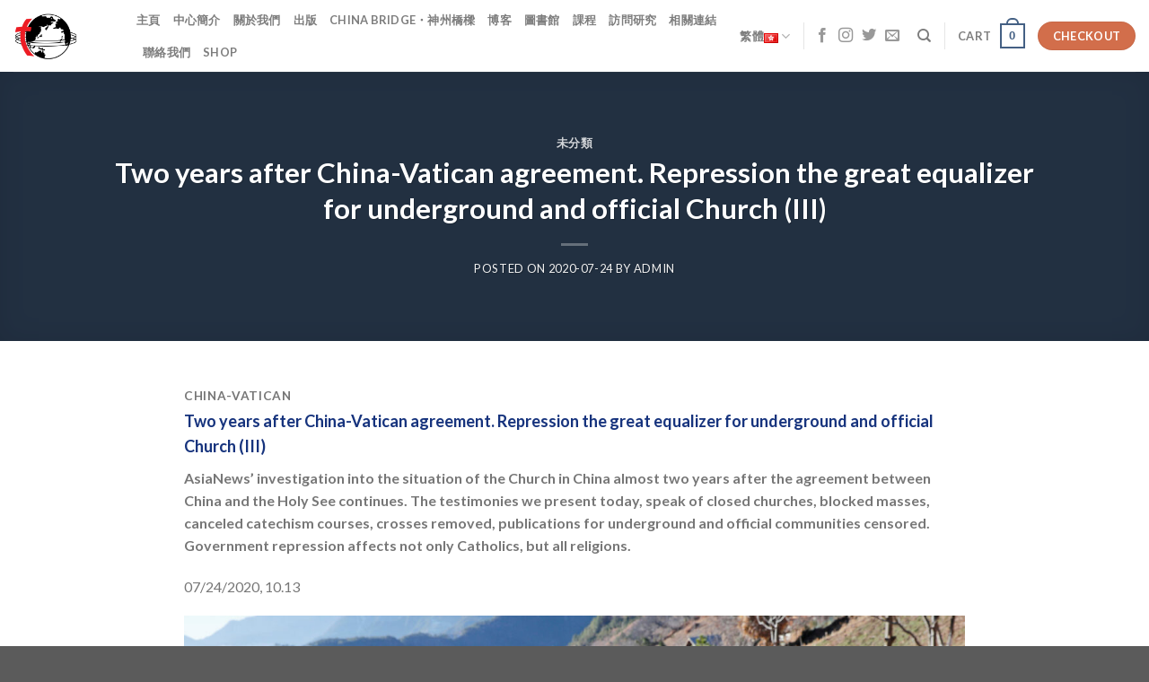

--- FILE ---
content_type: text/html; charset=UTF-8
request_url: https://hsstudyc.org.hk/two-years-after-china-vatican-agreement-repression-the-great-equalizer-for-underground-and-official-church-iii/
body_size: 24728
content:
<!DOCTYPE html>
<!--[if IE 9 ]> <html lang="zh-HK" class="ie9 loading-site no-js"> <![endif]-->
<!--[if IE 8 ]> <html lang="zh-HK" class="ie8 loading-site no-js"> <![endif]-->
<!--[if (gte IE 9)|!(IE)]><!--><html lang="zh-HK" class="loading-site no-js"> <!--<![endif]-->
<head>
	<meta charset="UTF-8" />
	<link rel="profile" href="https://gmpg.org/xfn/11" />
	<link rel="pingback" href="https://hsstudyc.org.hk/xmlrpc.php" />

	<script>(function(html){html.className = html.className.replace(/\bno-js\b/,'js')})(document.documentElement);</script>
<meta name='robots' content='index, follow, max-image-preview:large, max-snippet:-1, max-video-preview:-1' />
<meta name="viewport" content="width=device-width, initial-scale=1, maximum-scale=1" />
	<!-- This site is optimized with the Yoast SEO plugin v19.9 - https://yoast.com/wordpress/plugins/seo/ -->
	<title>Two years after China-Vatican agreement. Repression the great equalizer for underground and official Church (III) - 聖神研究中心 Holy Spirit Study Centre</title>
	<meta name="description" content="聖神研究中心 (Holy Spirit Study Centre) 是天主教香港教區屬下機構，由已故香港主教胡振中樞機發起，一九八零年創立。其宗旨是協助教區當局對中國不斷轉變的情況作出適當的回應，以及推動本地教友聯同普世教會負起關心中國教會和中國社會的使命。本中心乃一研究機構，主要工作包括：觀察、搜集、研討、分析有關中國的資料，並培育本地教友，俾能加深對中國及中國教會的認識和關懷。" />
	<link rel="canonical" href="https://hsstudyc.org.hk/two-years-after-china-vatican-agreement-repression-the-great-equalizer-for-underground-and-official-church-iii/" />
	<meta property="og:locale" content="zh_HK" />
	<meta property="og:type" content="article" />
	<meta property="og:title" content="Two years after China-Vatican agreement. Repression the great equalizer for underground and official Church (III) - 聖神研究中心 Holy Spirit Study Centre" />
	<meta property="og:description" content="聖神研究中心 (Holy Spirit Study Centre) 是天主教香港教區屬下機構，由已故香港主教胡振中樞機發起，一九八零年創立。其宗旨是協助教區當局對中國不斷轉變的情況作出適當的回應，以及推動本地教友聯同普世教會負起關心中國教會和中國社會的使命。本中心乃一研究機構，主要工作包括：觀察、搜集、研討、分析有關中國的資料，並培育本地教友，俾能加深對中國及中國教會的認識和關懷。" />
	<meta property="og:url" content="https://hsstudyc.org.hk/two-years-after-china-vatican-agreement-repression-the-great-equalizer-for-underground-and-official-church-iii/" />
	<meta property="og:site_name" content="聖神研究中心 Holy Spirit Study Centre" />
	<meta property="article:published_time" content="2020-07-24T07:29:00+00:00" />
	<meta property="article:modified_time" content="2021-09-02T01:55:06+00:00" />
	<meta property="og:image" content="https://hsstudyc.org.hk/testing/wp-content/uploads/2021/07/CIna-_Croce-fedeli-1201x800.jpg" />
	<meta name="author" content="ADMIN" />
	<meta name="twitter:card" content="summary_large_image" />
	<meta name="twitter:label1" content="作者" />
	<meta name="twitter:data1" content="ADMIN" />
	<meta name="twitter:label2" content="預計閱讀時間" />
	<meta name="twitter:data2" content="4 分鐘" />
	<script type="application/ld+json" class="yoast-schema-graph">{"@context":"https://schema.org","@graph":[{"@type":"Article","@id":"https://hsstudyc.org.hk/two-years-after-china-vatican-agreement-repression-the-great-equalizer-for-underground-and-official-church-iii/#article","isPartOf":{"@id":"https://hsstudyc.org.hk/two-years-after-china-vatican-agreement-repression-the-great-equalizer-for-underground-and-official-church-iii/"},"author":{"name":"ADMIN","@id":"https://hsstudyc.org.hk/#/schema/person/2cdaea9bbd94d79157ff0445c39fb158"},"headline":"Two years after China-Vatican agreement. Repression the great equalizer for underground and official Church (III)","datePublished":"2020-07-24T07:29:00+00:00","dateModified":"2021-09-02T01:55:06+00:00","mainEntityOfPage":{"@id":"https://hsstudyc.org.hk/two-years-after-china-vatican-agreement-repression-the-great-equalizer-for-underground-and-official-church-iii/"},"wordCount":875,"publisher":{"@id":"https://hsstudyc.org.hk/#organization"},"image":{"@id":"https://hsstudyc.org.hk/two-years-after-china-vatican-agreement-repression-the-great-equalizer-for-underground-and-official-church-iii/#primaryimage"},"thumbnailUrl":"https://hsstudyc.org.hk/testing/wp-content/uploads/2021/07/CIna-_Croce-fedeli-1201x800.jpg","inLanguage":"zh-HK"},{"@type":"WebPage","@id":"https://hsstudyc.org.hk/two-years-after-china-vatican-agreement-repression-the-great-equalizer-for-underground-and-official-church-iii/","url":"https://hsstudyc.org.hk/two-years-after-china-vatican-agreement-repression-the-great-equalizer-for-underground-and-official-church-iii/","name":"Two years after China-Vatican agreement. Repression the great equalizer for underground and official Church (III) - 聖神研究中心 Holy Spirit Study Centre","isPartOf":{"@id":"https://hsstudyc.org.hk/#website"},"primaryImageOfPage":{"@id":"https://hsstudyc.org.hk/two-years-after-china-vatican-agreement-repression-the-great-equalizer-for-underground-and-official-church-iii/#primaryimage"},"image":{"@id":"https://hsstudyc.org.hk/two-years-after-china-vatican-agreement-repression-the-great-equalizer-for-underground-and-official-church-iii/#primaryimage"},"thumbnailUrl":"https://hsstudyc.org.hk/testing/wp-content/uploads/2021/07/CIna-_Croce-fedeli-1201x800.jpg","datePublished":"2020-07-24T07:29:00+00:00","dateModified":"2021-09-02T01:55:06+00:00","description":"聖神研究中心 (Holy Spirit Study Centre) 是天主教香港教區屬下機構，由已故香港主教胡振中樞機發起，一九八零年創立。其宗旨是協助教區當局對中國不斷轉變的情況作出適當的回應，以及推動本地教友聯同普世教會負起關心中國教會和中國社會的使命。本中心乃一研究機構，主要工作包括：觀察、搜集、研討、分析有關中國的資料，並培育本地教友，俾能加深對中國及中國教會的認識和關懷。","breadcrumb":{"@id":"https://hsstudyc.org.hk/two-years-after-china-vatican-agreement-repression-the-great-equalizer-for-underground-and-official-church-iii/#breadcrumb"},"inLanguage":"zh-HK","potentialAction":[{"@type":"ReadAction","target":["https://hsstudyc.org.hk/two-years-after-china-vatican-agreement-repression-the-great-equalizer-for-underground-and-official-church-iii/"]}]},{"@type":"ImageObject","inLanguage":"zh-HK","@id":"https://hsstudyc.org.hk/two-years-after-china-vatican-agreement-repression-the-great-equalizer-for-underground-and-official-church-iii/#primaryimage","url":"https://hsstudyc.org.hk/testing/wp-content/uploads/2021/07/CIna-_Croce-fedeli-1201x800.jpg","contentUrl":"https://hsstudyc.org.hk/testing/wp-content/uploads/2021/07/CIna-_Croce-fedeli-1201x800.jpg"},{"@type":"BreadcrumbList","@id":"https://hsstudyc.org.hk/two-years-after-china-vatican-agreement-repression-the-great-equalizer-for-underground-and-official-church-iii/#breadcrumb","itemListElement":[{"@type":"ListItem","position":1,"name":"Home","item":"https://hsstudyc.org.hk/"},{"@type":"ListItem","position":2,"name":"BLOG","item":"https://hsstudyc.org.hk/blog/"},{"@type":"ListItem","position":3,"name":"Two years after China-Vatican agreement. Repression the great equalizer for underground and official Church (III)"}]},{"@type":"WebSite","@id":"https://hsstudyc.org.hk/#website","url":"https://hsstudyc.org.hk/","name":"聖神研究中心 Holy Spirit Study Centre","description":"聖神研究中心 Holy Spirit Study Centre","publisher":{"@id":"https://hsstudyc.org.hk/#organization"},"potentialAction":[{"@type":"SearchAction","target":{"@type":"EntryPoint","urlTemplate":"https://hsstudyc.org.hk/?s={search_term_string}"},"query-input":"required name=search_term_string"}],"inLanguage":"zh-HK"},{"@type":"Organization","@id":"https://hsstudyc.org.hk/#organization","name":"聖神研究中心","url":"https://hsstudyc.org.hk/","logo":{"@type":"ImageObject","inLanguage":"zh-HK","@id":"https://hsstudyc.org.hk/#/schema/logo/image/","url":"https://hsstudyc.org.hk/wp-content/uploads/2022/11/hssclogo_Final.png","contentUrl":"https://hsstudyc.org.hk/wp-content/uploads/2022/11/hssclogo_Final.png","width":2000,"height":2000,"caption":"聖神研究中心"},"image":{"@id":"https://hsstudyc.org.hk/#/schema/logo/image/"}},{"@type":"Person","@id":"https://hsstudyc.org.hk/#/schema/person/2cdaea9bbd94d79157ff0445c39fb158","name":"ADMIN","image":{"@type":"ImageObject","inLanguage":"zh-HK","@id":"https://hsstudyc.org.hk/#/schema/person/image/","url":"https://secure.gravatar.com/avatar/9a3027af151a0b70c92422d2187ceb7fc8bbf36bef03c8e79732191ea471973c?s=96&d=mm&r=g","contentUrl":"https://secure.gravatar.com/avatar/9a3027af151a0b70c92422d2187ceb7fc8bbf36bef03c8e79732191ea471973c?s=96&d=mm&r=g","caption":"ADMIN"},"url":"https://hsstudyc.org.hk/author/chungbie/"}]}</script>
	<!-- / Yoast SEO plugin. -->


<link rel='dns-prefetch' href='//fonts.googleapis.com' />
<link rel="alternate" type="application/rss+xml" title="訂閱《聖神研究中心 Holy Spirit Study Centre》&raquo; 資訊提供" href="https://hsstudyc.org.hk/feed/" />
<link rel="alternate" type="application/rss+xml" title="訂閱《聖神研究中心 Holy Spirit Study Centre》&raquo; 留言的資訊提供" href="https://hsstudyc.org.hk/comments/feed/" />
<link rel="alternate" title="oEmbed (JSON)" type="application/json+oembed" href="https://hsstudyc.org.hk/wp-json/oembed/1.0/embed?url=https%3A%2F%2Fhsstudyc.org.hk%2Ftwo-years-after-china-vatican-agreement-repression-the-great-equalizer-for-underground-and-official-church-iii%2F" />
<link rel="alternate" title="oEmbed (XML)" type="text/xml+oembed" href="https://hsstudyc.org.hk/wp-json/oembed/1.0/embed?url=https%3A%2F%2Fhsstudyc.org.hk%2Ftwo-years-after-china-vatican-agreement-repression-the-great-equalizer-for-underground-and-official-church-iii%2F&#038;format=xml" />
<style id='wp-img-auto-sizes-contain-inline-css' type='text/css'>
img:is([sizes=auto i],[sizes^="auto," i]){contain-intrinsic-size:3000px 1500px}
/*# sourceURL=wp-img-auto-sizes-contain-inline-css */
</style>
<style id='wp-emoji-styles-inline-css' type='text/css'>

	img.wp-smiley, img.emoji {
		display: inline !important;
		border: none !important;
		box-shadow: none !important;
		height: 1em !important;
		width: 1em !important;
		margin: 0 0.07em !important;
		vertical-align: -0.1em !important;
		background: none !important;
		padding: 0 !important;
	}
/*# sourceURL=wp-emoji-styles-inline-css */
</style>
<style id='wp-block-library-inline-css' type='text/css'>
:root{--wp-block-synced-color:#7a00df;--wp-block-synced-color--rgb:122,0,223;--wp-bound-block-color:var(--wp-block-synced-color);--wp-editor-canvas-background:#ddd;--wp-admin-theme-color:#007cba;--wp-admin-theme-color--rgb:0,124,186;--wp-admin-theme-color-darker-10:#006ba1;--wp-admin-theme-color-darker-10--rgb:0,107,160.5;--wp-admin-theme-color-darker-20:#005a87;--wp-admin-theme-color-darker-20--rgb:0,90,135;--wp-admin-border-width-focus:2px}@media (min-resolution:192dpi){:root{--wp-admin-border-width-focus:1.5px}}.wp-element-button{cursor:pointer}:root .has-very-light-gray-background-color{background-color:#eee}:root .has-very-dark-gray-background-color{background-color:#313131}:root .has-very-light-gray-color{color:#eee}:root .has-very-dark-gray-color{color:#313131}:root .has-vivid-green-cyan-to-vivid-cyan-blue-gradient-background{background:linear-gradient(135deg,#00d084,#0693e3)}:root .has-purple-crush-gradient-background{background:linear-gradient(135deg,#34e2e4,#4721fb 50%,#ab1dfe)}:root .has-hazy-dawn-gradient-background{background:linear-gradient(135deg,#faaca8,#dad0ec)}:root .has-subdued-olive-gradient-background{background:linear-gradient(135deg,#fafae1,#67a671)}:root .has-atomic-cream-gradient-background{background:linear-gradient(135deg,#fdd79a,#004a59)}:root .has-nightshade-gradient-background{background:linear-gradient(135deg,#330968,#31cdcf)}:root .has-midnight-gradient-background{background:linear-gradient(135deg,#020381,#2874fc)}:root{--wp--preset--font-size--normal:16px;--wp--preset--font-size--huge:42px}.has-regular-font-size{font-size:1em}.has-larger-font-size{font-size:2.625em}.has-normal-font-size{font-size:var(--wp--preset--font-size--normal)}.has-huge-font-size{font-size:var(--wp--preset--font-size--huge)}.has-text-align-center{text-align:center}.has-text-align-left{text-align:left}.has-text-align-right{text-align:right}.has-fit-text{white-space:nowrap!important}#end-resizable-editor-section{display:none}.aligncenter{clear:both}.items-justified-left{justify-content:flex-start}.items-justified-center{justify-content:center}.items-justified-right{justify-content:flex-end}.items-justified-space-between{justify-content:space-between}.screen-reader-text{border:0;clip-path:inset(50%);height:1px;margin:-1px;overflow:hidden;padding:0;position:absolute;width:1px;word-wrap:normal!important}.screen-reader-text:focus{background-color:#ddd;clip-path:none;color:#444;display:block;font-size:1em;height:auto;left:5px;line-height:normal;padding:15px 23px 14px;text-decoration:none;top:5px;width:auto;z-index:100000}html :where(.has-border-color){border-style:solid}html :where([style*=border-top-color]){border-top-style:solid}html :where([style*=border-right-color]){border-right-style:solid}html :where([style*=border-bottom-color]){border-bottom-style:solid}html :where([style*=border-left-color]){border-left-style:solid}html :where([style*=border-width]){border-style:solid}html :where([style*=border-top-width]){border-top-style:solid}html :where([style*=border-right-width]){border-right-style:solid}html :where([style*=border-bottom-width]){border-bottom-style:solid}html :where([style*=border-left-width]){border-left-style:solid}html :where(img[class*=wp-image-]){height:auto;max-width:100%}:where(figure){margin:0 0 1em}html :where(.is-position-sticky){--wp-admin--admin-bar--position-offset:var(--wp-admin--admin-bar--height,0px)}@media screen and (max-width:600px){html :where(.is-position-sticky){--wp-admin--admin-bar--position-offset:0px}}

/*# sourceURL=wp-block-library-inline-css */
</style><style id='wp-block-heading-inline-css' type='text/css'>
h1:where(.wp-block-heading).has-background,h2:where(.wp-block-heading).has-background,h3:where(.wp-block-heading).has-background,h4:where(.wp-block-heading).has-background,h5:where(.wp-block-heading).has-background,h6:where(.wp-block-heading).has-background{padding:1.25em 2.375em}h1.has-text-align-left[style*=writing-mode]:where([style*=vertical-lr]),h1.has-text-align-right[style*=writing-mode]:where([style*=vertical-rl]),h2.has-text-align-left[style*=writing-mode]:where([style*=vertical-lr]),h2.has-text-align-right[style*=writing-mode]:where([style*=vertical-rl]),h3.has-text-align-left[style*=writing-mode]:where([style*=vertical-lr]),h3.has-text-align-right[style*=writing-mode]:where([style*=vertical-rl]),h4.has-text-align-left[style*=writing-mode]:where([style*=vertical-lr]),h4.has-text-align-right[style*=writing-mode]:where([style*=vertical-rl]),h5.has-text-align-left[style*=writing-mode]:where([style*=vertical-lr]),h5.has-text-align-right[style*=writing-mode]:where([style*=vertical-rl]),h6.has-text-align-left[style*=writing-mode]:where([style*=vertical-lr]),h6.has-text-align-right[style*=writing-mode]:where([style*=vertical-rl]){rotate:180deg}
/*# sourceURL=https://hsstudyc.org.hk/wp-includes/blocks/heading/style.min.css */
</style>
<style id='wp-block-image-inline-css' type='text/css'>
.wp-block-image>a,.wp-block-image>figure>a{display:inline-block}.wp-block-image img{box-sizing:border-box;height:auto;max-width:100%;vertical-align:bottom}@media not (prefers-reduced-motion){.wp-block-image img.hide{visibility:hidden}.wp-block-image img.show{animation:show-content-image .4s}}.wp-block-image[style*=border-radius] img,.wp-block-image[style*=border-radius]>a{border-radius:inherit}.wp-block-image.has-custom-border img{box-sizing:border-box}.wp-block-image.aligncenter{text-align:center}.wp-block-image.alignfull>a,.wp-block-image.alignwide>a{width:100%}.wp-block-image.alignfull img,.wp-block-image.alignwide img{height:auto;width:100%}.wp-block-image .aligncenter,.wp-block-image .alignleft,.wp-block-image .alignright,.wp-block-image.aligncenter,.wp-block-image.alignleft,.wp-block-image.alignright{display:table}.wp-block-image .aligncenter>figcaption,.wp-block-image .alignleft>figcaption,.wp-block-image .alignright>figcaption,.wp-block-image.aligncenter>figcaption,.wp-block-image.alignleft>figcaption,.wp-block-image.alignright>figcaption{caption-side:bottom;display:table-caption}.wp-block-image .alignleft{float:left;margin:.5em 1em .5em 0}.wp-block-image .alignright{float:right;margin:.5em 0 .5em 1em}.wp-block-image .aligncenter{margin-left:auto;margin-right:auto}.wp-block-image :where(figcaption){margin-bottom:1em;margin-top:.5em}.wp-block-image.is-style-circle-mask img{border-radius:9999px}@supports ((-webkit-mask-image:none) or (mask-image:none)) or (-webkit-mask-image:none){.wp-block-image.is-style-circle-mask img{border-radius:0;-webkit-mask-image:url('data:image/svg+xml;utf8,<svg viewBox="0 0 100 100" xmlns="http://www.w3.org/2000/svg"><circle cx="50" cy="50" r="50"/></svg>');mask-image:url('data:image/svg+xml;utf8,<svg viewBox="0 0 100 100" xmlns="http://www.w3.org/2000/svg"><circle cx="50" cy="50" r="50"/></svg>');mask-mode:alpha;-webkit-mask-position:center;mask-position:center;-webkit-mask-repeat:no-repeat;mask-repeat:no-repeat;-webkit-mask-size:contain;mask-size:contain}}:root :where(.wp-block-image.is-style-rounded img,.wp-block-image .is-style-rounded img){border-radius:9999px}.wp-block-image figure{margin:0}.wp-lightbox-container{display:flex;flex-direction:column;position:relative}.wp-lightbox-container img{cursor:zoom-in}.wp-lightbox-container img:hover+button{opacity:1}.wp-lightbox-container button{align-items:center;backdrop-filter:blur(16px) saturate(180%);background-color:#5a5a5a40;border:none;border-radius:4px;cursor:zoom-in;display:flex;height:20px;justify-content:center;opacity:0;padding:0;position:absolute;right:16px;text-align:center;top:16px;width:20px;z-index:100}@media not (prefers-reduced-motion){.wp-lightbox-container button{transition:opacity .2s ease}}.wp-lightbox-container button:focus-visible{outline:3px auto #5a5a5a40;outline:3px auto -webkit-focus-ring-color;outline-offset:3px}.wp-lightbox-container button:hover{cursor:pointer;opacity:1}.wp-lightbox-container button:focus{opacity:1}.wp-lightbox-container button:focus,.wp-lightbox-container button:hover,.wp-lightbox-container button:not(:hover):not(:active):not(.has-background){background-color:#5a5a5a40;border:none}.wp-lightbox-overlay{box-sizing:border-box;cursor:zoom-out;height:100vh;left:0;overflow:hidden;position:fixed;top:0;visibility:hidden;width:100%;z-index:100000}.wp-lightbox-overlay .close-button{align-items:center;cursor:pointer;display:flex;justify-content:center;min-height:40px;min-width:40px;padding:0;position:absolute;right:calc(env(safe-area-inset-right) + 16px);top:calc(env(safe-area-inset-top) + 16px);z-index:5000000}.wp-lightbox-overlay .close-button:focus,.wp-lightbox-overlay .close-button:hover,.wp-lightbox-overlay .close-button:not(:hover):not(:active):not(.has-background){background:none;border:none}.wp-lightbox-overlay .lightbox-image-container{height:var(--wp--lightbox-container-height);left:50%;overflow:hidden;position:absolute;top:50%;transform:translate(-50%,-50%);transform-origin:top left;width:var(--wp--lightbox-container-width);z-index:9999999999}.wp-lightbox-overlay .wp-block-image{align-items:center;box-sizing:border-box;display:flex;height:100%;justify-content:center;margin:0;position:relative;transform-origin:0 0;width:100%;z-index:3000000}.wp-lightbox-overlay .wp-block-image img{height:var(--wp--lightbox-image-height);min-height:var(--wp--lightbox-image-height);min-width:var(--wp--lightbox-image-width);width:var(--wp--lightbox-image-width)}.wp-lightbox-overlay .wp-block-image figcaption{display:none}.wp-lightbox-overlay button{background:none;border:none}.wp-lightbox-overlay .scrim{background-color:#fff;height:100%;opacity:.9;position:absolute;width:100%;z-index:2000000}.wp-lightbox-overlay.active{visibility:visible}@media not (prefers-reduced-motion){.wp-lightbox-overlay.active{animation:turn-on-visibility .25s both}.wp-lightbox-overlay.active img{animation:turn-on-visibility .35s both}.wp-lightbox-overlay.show-closing-animation:not(.active){animation:turn-off-visibility .35s both}.wp-lightbox-overlay.show-closing-animation:not(.active) img{animation:turn-off-visibility .25s both}.wp-lightbox-overlay.zoom.active{animation:none;opacity:1;visibility:visible}.wp-lightbox-overlay.zoom.active .lightbox-image-container{animation:lightbox-zoom-in .4s}.wp-lightbox-overlay.zoom.active .lightbox-image-container img{animation:none}.wp-lightbox-overlay.zoom.active .scrim{animation:turn-on-visibility .4s forwards}.wp-lightbox-overlay.zoom.show-closing-animation:not(.active){animation:none}.wp-lightbox-overlay.zoom.show-closing-animation:not(.active) .lightbox-image-container{animation:lightbox-zoom-out .4s}.wp-lightbox-overlay.zoom.show-closing-animation:not(.active) .lightbox-image-container img{animation:none}.wp-lightbox-overlay.zoom.show-closing-animation:not(.active) .scrim{animation:turn-off-visibility .4s forwards}}@keyframes show-content-image{0%{visibility:hidden}99%{visibility:hidden}to{visibility:visible}}@keyframes turn-on-visibility{0%{opacity:0}to{opacity:1}}@keyframes turn-off-visibility{0%{opacity:1;visibility:visible}99%{opacity:0;visibility:visible}to{opacity:0;visibility:hidden}}@keyframes lightbox-zoom-in{0%{transform:translate(calc((-100vw + var(--wp--lightbox-scrollbar-width))/2 + var(--wp--lightbox-initial-left-position)),calc(-50vh + var(--wp--lightbox-initial-top-position))) scale(var(--wp--lightbox-scale))}to{transform:translate(-50%,-50%) scale(1)}}@keyframes lightbox-zoom-out{0%{transform:translate(-50%,-50%) scale(1);visibility:visible}99%{visibility:visible}to{transform:translate(calc((-100vw + var(--wp--lightbox-scrollbar-width))/2 + var(--wp--lightbox-initial-left-position)),calc(-50vh + var(--wp--lightbox-initial-top-position))) scale(var(--wp--lightbox-scale));visibility:hidden}}
/*# sourceURL=https://hsstudyc.org.hk/wp-includes/blocks/image/style.min.css */
</style>
<style id='wp-block-paragraph-inline-css' type='text/css'>
.is-small-text{font-size:.875em}.is-regular-text{font-size:1em}.is-large-text{font-size:2.25em}.is-larger-text{font-size:3em}.has-drop-cap:not(:focus):first-letter{float:left;font-size:8.4em;font-style:normal;font-weight:100;line-height:.68;margin:.05em .1em 0 0;text-transform:uppercase}body.rtl .has-drop-cap:not(:focus):first-letter{float:none;margin-left:.1em}p.has-drop-cap.has-background{overflow:hidden}:root :where(p.has-background){padding:1.25em 2.375em}:where(p.has-text-color:not(.has-link-color)) a{color:inherit}p.has-text-align-left[style*="writing-mode:vertical-lr"],p.has-text-align-right[style*="writing-mode:vertical-rl"]{rotate:180deg}
/*# sourceURL=https://hsstudyc.org.hk/wp-includes/blocks/paragraph/style.min.css */
</style>
<style id='global-styles-inline-css' type='text/css'>
:root{--wp--preset--aspect-ratio--square: 1;--wp--preset--aspect-ratio--4-3: 4/3;--wp--preset--aspect-ratio--3-4: 3/4;--wp--preset--aspect-ratio--3-2: 3/2;--wp--preset--aspect-ratio--2-3: 2/3;--wp--preset--aspect-ratio--16-9: 16/9;--wp--preset--aspect-ratio--9-16: 9/16;--wp--preset--color--black: #000000;--wp--preset--color--cyan-bluish-gray: #abb8c3;--wp--preset--color--white: #ffffff;--wp--preset--color--pale-pink: #f78da7;--wp--preset--color--vivid-red: #cf2e2e;--wp--preset--color--luminous-vivid-orange: #ff6900;--wp--preset--color--luminous-vivid-amber: #fcb900;--wp--preset--color--light-green-cyan: #7bdcb5;--wp--preset--color--vivid-green-cyan: #00d084;--wp--preset--color--pale-cyan-blue: #8ed1fc;--wp--preset--color--vivid-cyan-blue: #0693e3;--wp--preset--color--vivid-purple: #9b51e0;--wp--preset--gradient--vivid-cyan-blue-to-vivid-purple: linear-gradient(135deg,rgb(6,147,227) 0%,rgb(155,81,224) 100%);--wp--preset--gradient--light-green-cyan-to-vivid-green-cyan: linear-gradient(135deg,rgb(122,220,180) 0%,rgb(0,208,130) 100%);--wp--preset--gradient--luminous-vivid-amber-to-luminous-vivid-orange: linear-gradient(135deg,rgb(252,185,0) 0%,rgb(255,105,0) 100%);--wp--preset--gradient--luminous-vivid-orange-to-vivid-red: linear-gradient(135deg,rgb(255,105,0) 0%,rgb(207,46,46) 100%);--wp--preset--gradient--very-light-gray-to-cyan-bluish-gray: linear-gradient(135deg,rgb(238,238,238) 0%,rgb(169,184,195) 100%);--wp--preset--gradient--cool-to-warm-spectrum: linear-gradient(135deg,rgb(74,234,220) 0%,rgb(151,120,209) 20%,rgb(207,42,186) 40%,rgb(238,44,130) 60%,rgb(251,105,98) 80%,rgb(254,248,76) 100%);--wp--preset--gradient--blush-light-purple: linear-gradient(135deg,rgb(255,206,236) 0%,rgb(152,150,240) 100%);--wp--preset--gradient--blush-bordeaux: linear-gradient(135deg,rgb(254,205,165) 0%,rgb(254,45,45) 50%,rgb(107,0,62) 100%);--wp--preset--gradient--luminous-dusk: linear-gradient(135deg,rgb(255,203,112) 0%,rgb(199,81,192) 50%,rgb(65,88,208) 100%);--wp--preset--gradient--pale-ocean: linear-gradient(135deg,rgb(255,245,203) 0%,rgb(182,227,212) 50%,rgb(51,167,181) 100%);--wp--preset--gradient--electric-grass: linear-gradient(135deg,rgb(202,248,128) 0%,rgb(113,206,126) 100%);--wp--preset--gradient--midnight: linear-gradient(135deg,rgb(2,3,129) 0%,rgb(40,116,252) 100%);--wp--preset--font-size--small: 13px;--wp--preset--font-size--medium: 20px;--wp--preset--font-size--large: 36px;--wp--preset--font-size--x-large: 42px;--wp--preset--spacing--20: 0.44rem;--wp--preset--spacing--30: 0.67rem;--wp--preset--spacing--40: 1rem;--wp--preset--spacing--50: 1.5rem;--wp--preset--spacing--60: 2.25rem;--wp--preset--spacing--70: 3.38rem;--wp--preset--spacing--80: 5.06rem;--wp--preset--shadow--natural: 6px 6px 9px rgba(0, 0, 0, 0.2);--wp--preset--shadow--deep: 12px 12px 50px rgba(0, 0, 0, 0.4);--wp--preset--shadow--sharp: 6px 6px 0px rgba(0, 0, 0, 0.2);--wp--preset--shadow--outlined: 6px 6px 0px -3px rgb(255, 255, 255), 6px 6px rgb(0, 0, 0);--wp--preset--shadow--crisp: 6px 6px 0px rgb(0, 0, 0);}:where(.is-layout-flex){gap: 0.5em;}:where(.is-layout-grid){gap: 0.5em;}body .is-layout-flex{display: flex;}.is-layout-flex{flex-wrap: wrap;align-items: center;}.is-layout-flex > :is(*, div){margin: 0;}body .is-layout-grid{display: grid;}.is-layout-grid > :is(*, div){margin: 0;}:where(.wp-block-columns.is-layout-flex){gap: 2em;}:where(.wp-block-columns.is-layout-grid){gap: 2em;}:where(.wp-block-post-template.is-layout-flex){gap: 1.25em;}:where(.wp-block-post-template.is-layout-grid){gap: 1.25em;}.has-black-color{color: var(--wp--preset--color--black) !important;}.has-cyan-bluish-gray-color{color: var(--wp--preset--color--cyan-bluish-gray) !important;}.has-white-color{color: var(--wp--preset--color--white) !important;}.has-pale-pink-color{color: var(--wp--preset--color--pale-pink) !important;}.has-vivid-red-color{color: var(--wp--preset--color--vivid-red) !important;}.has-luminous-vivid-orange-color{color: var(--wp--preset--color--luminous-vivid-orange) !important;}.has-luminous-vivid-amber-color{color: var(--wp--preset--color--luminous-vivid-amber) !important;}.has-light-green-cyan-color{color: var(--wp--preset--color--light-green-cyan) !important;}.has-vivid-green-cyan-color{color: var(--wp--preset--color--vivid-green-cyan) !important;}.has-pale-cyan-blue-color{color: var(--wp--preset--color--pale-cyan-blue) !important;}.has-vivid-cyan-blue-color{color: var(--wp--preset--color--vivid-cyan-blue) !important;}.has-vivid-purple-color{color: var(--wp--preset--color--vivid-purple) !important;}.has-black-background-color{background-color: var(--wp--preset--color--black) !important;}.has-cyan-bluish-gray-background-color{background-color: var(--wp--preset--color--cyan-bluish-gray) !important;}.has-white-background-color{background-color: var(--wp--preset--color--white) !important;}.has-pale-pink-background-color{background-color: var(--wp--preset--color--pale-pink) !important;}.has-vivid-red-background-color{background-color: var(--wp--preset--color--vivid-red) !important;}.has-luminous-vivid-orange-background-color{background-color: var(--wp--preset--color--luminous-vivid-orange) !important;}.has-luminous-vivid-amber-background-color{background-color: var(--wp--preset--color--luminous-vivid-amber) !important;}.has-light-green-cyan-background-color{background-color: var(--wp--preset--color--light-green-cyan) !important;}.has-vivid-green-cyan-background-color{background-color: var(--wp--preset--color--vivid-green-cyan) !important;}.has-pale-cyan-blue-background-color{background-color: var(--wp--preset--color--pale-cyan-blue) !important;}.has-vivid-cyan-blue-background-color{background-color: var(--wp--preset--color--vivid-cyan-blue) !important;}.has-vivid-purple-background-color{background-color: var(--wp--preset--color--vivid-purple) !important;}.has-black-border-color{border-color: var(--wp--preset--color--black) !important;}.has-cyan-bluish-gray-border-color{border-color: var(--wp--preset--color--cyan-bluish-gray) !important;}.has-white-border-color{border-color: var(--wp--preset--color--white) !important;}.has-pale-pink-border-color{border-color: var(--wp--preset--color--pale-pink) !important;}.has-vivid-red-border-color{border-color: var(--wp--preset--color--vivid-red) !important;}.has-luminous-vivid-orange-border-color{border-color: var(--wp--preset--color--luminous-vivid-orange) !important;}.has-luminous-vivid-amber-border-color{border-color: var(--wp--preset--color--luminous-vivid-amber) !important;}.has-light-green-cyan-border-color{border-color: var(--wp--preset--color--light-green-cyan) !important;}.has-vivid-green-cyan-border-color{border-color: var(--wp--preset--color--vivid-green-cyan) !important;}.has-pale-cyan-blue-border-color{border-color: var(--wp--preset--color--pale-cyan-blue) !important;}.has-vivid-cyan-blue-border-color{border-color: var(--wp--preset--color--vivid-cyan-blue) !important;}.has-vivid-purple-border-color{border-color: var(--wp--preset--color--vivid-purple) !important;}.has-vivid-cyan-blue-to-vivid-purple-gradient-background{background: var(--wp--preset--gradient--vivid-cyan-blue-to-vivid-purple) !important;}.has-light-green-cyan-to-vivid-green-cyan-gradient-background{background: var(--wp--preset--gradient--light-green-cyan-to-vivid-green-cyan) !important;}.has-luminous-vivid-amber-to-luminous-vivid-orange-gradient-background{background: var(--wp--preset--gradient--luminous-vivid-amber-to-luminous-vivid-orange) !important;}.has-luminous-vivid-orange-to-vivid-red-gradient-background{background: var(--wp--preset--gradient--luminous-vivid-orange-to-vivid-red) !important;}.has-very-light-gray-to-cyan-bluish-gray-gradient-background{background: var(--wp--preset--gradient--very-light-gray-to-cyan-bluish-gray) !important;}.has-cool-to-warm-spectrum-gradient-background{background: var(--wp--preset--gradient--cool-to-warm-spectrum) !important;}.has-blush-light-purple-gradient-background{background: var(--wp--preset--gradient--blush-light-purple) !important;}.has-blush-bordeaux-gradient-background{background: var(--wp--preset--gradient--blush-bordeaux) !important;}.has-luminous-dusk-gradient-background{background: var(--wp--preset--gradient--luminous-dusk) !important;}.has-pale-ocean-gradient-background{background: var(--wp--preset--gradient--pale-ocean) !important;}.has-electric-grass-gradient-background{background: var(--wp--preset--gradient--electric-grass) !important;}.has-midnight-gradient-background{background: var(--wp--preset--gradient--midnight) !important;}.has-small-font-size{font-size: var(--wp--preset--font-size--small) !important;}.has-medium-font-size{font-size: var(--wp--preset--font-size--medium) !important;}.has-large-font-size{font-size: var(--wp--preset--font-size--large) !important;}.has-x-large-font-size{font-size: var(--wp--preset--font-size--x-large) !important;}
/*# sourceURL=global-styles-inline-css */
</style>

<style id='classic-theme-styles-inline-css' type='text/css'>
/*! This file is auto-generated */
.wp-block-button__link{color:#fff;background-color:#32373c;border-radius:9999px;box-shadow:none;text-decoration:none;padding:calc(.667em + 2px) calc(1.333em + 2px);font-size:1.125em}.wp-block-file__button{background:#32373c;color:#fff;text-decoration:none}
/*# sourceURL=/wp-includes/css/classic-themes.min.css */
</style>
<link rel='stylesheet' id='contact-form-7-css' href='https://hsstudyc.org.hk/wp-content/plugins/contact-form-7/includes/css/styles.css?ver=5.6' type='text/css' media='all' />
<link rel='stylesheet' id='searchandfilter-css' href='https://hsstudyc.org.hk/wp-content/plugins/search-filter/style.css?ver=1' type='text/css' media='all' />
<style id='woocommerce-inline-inline-css' type='text/css'>
.woocommerce form .form-row .required { visibility: visible; }
/*# sourceURL=woocommerce-inline-inline-css */
</style>
<link rel='stylesheet' id='flatsome-main-css' href='https://hsstudyc.org.hk/wp-content/themes/flatsome/assets/css/flatsome.css?ver=3.14.2' type='text/css' media='all' />
<style id='flatsome-main-inline-css' type='text/css'>
@font-face {
				font-family: "fl-icons";
				font-display: block;
				src: url(https://hsstudyc.org.hk/wp-content/themes/flatsome/assets/css/icons/fl-icons.eot?v=3.14.2);
				src:
					url(https://hsstudyc.org.hk/wp-content/themes/flatsome/assets/css/icons/fl-icons.eot#iefix?v=3.14.2) format("embedded-opentype"),
					url(https://hsstudyc.org.hk/wp-content/themes/flatsome/assets/css/icons/fl-icons.woff2?v=3.14.2) format("woff2"),
					url(https://hsstudyc.org.hk/wp-content/themes/flatsome/assets/css/icons/fl-icons.ttf?v=3.14.2) format("truetype"),
					url(https://hsstudyc.org.hk/wp-content/themes/flatsome/assets/css/icons/fl-icons.woff?v=3.14.2) format("woff"),
					url(https://hsstudyc.org.hk/wp-content/themes/flatsome/assets/css/icons/fl-icons.svg?v=3.14.2#fl-icons) format("svg");
			}
/*# sourceURL=flatsome-main-inline-css */
</style>
<link rel='stylesheet' id='flatsome-shop-css' href='https://hsstudyc.org.hk/wp-content/themes/flatsome/assets/css/flatsome-shop.css?ver=3.14.2' type='text/css' media='all' />
<link rel='stylesheet' id='flatsome-style-css' href='https://hsstudyc.org.hk/wp-content/themes/flatsome/style.css?ver=3.14.2' type='text/css' media='all' />
<link rel='stylesheet' id='flatsome-googlefonts-css' href='//fonts.googleapis.com/css?family=Lato%3Aregular%2C700%2C400%2C700%7CDancing+Script%3Aregular%2C400&#038;display=swap&#038;ver=3.9' type='text/css' media='all' />
<script type="text/javascript" src="https://hsstudyc.org.hk/wp-includes/js/jquery/jquery.min.js?ver=3.7.1" id="jquery-core-js"></script>
<script type="text/javascript" src="https://hsstudyc.org.hk/wp-includes/js/jquery/jquery-migrate.min.js?ver=3.4.1" id="jquery-migrate-js"></script>
<link rel="https://api.w.org/" href="https://hsstudyc.org.hk/wp-json/" /><link rel="alternate" title="JSON" type="application/json" href="https://hsstudyc.org.hk/wp-json/wp/v2/posts/2628" /><link rel="EditURI" type="application/rsd+xml" title="RSD" href="https://hsstudyc.org.hk/xmlrpc.php?rsd" />
<meta name="generator" content="WordPress 6.9" />
<meta name="generator" content="WooCommerce 6.5.1" />
<link rel='shortlink' href='https://hsstudyc.org.hk/?p=2628' />
<style>.bg{opacity: 0; transition: opacity 1s; -webkit-transition: opacity 1s;} .bg-loaded{opacity: 1;}</style><!--[if IE]><link rel="stylesheet" type="text/css" href="https://hsstudyc.org.hk/wp-content/themes/flatsome/assets/css/ie-fallback.css"><script src="//cdnjs.cloudflare.com/ajax/libs/html5shiv/3.6.1/html5shiv.js"></script><script>var head = document.getElementsByTagName('head')[0],style = document.createElement('style');style.type = 'text/css';style.styleSheet.cssText = ':before,:after{content:none !important';head.appendChild(style);setTimeout(function(){head.removeChild(style);}, 0);</script><script src="https://hsstudyc.org.hk/wp-content/themes/flatsome/assets/libs/ie-flexibility.js"></script><![endif]-->	<noscript><style>.woocommerce-product-gallery{ opacity: 1 !important; }</style></noscript>
	<link rel="icon" href="https://hsstudyc.org.hk/wp-content/uploads/2021/09/cropped-hssclogo-32x32.png" sizes="32x32" />
<link rel="icon" href="https://hsstudyc.org.hk/wp-content/uploads/2021/09/cropped-hssclogo-192x192.png" sizes="192x192" />
<link rel="apple-touch-icon" href="https://hsstudyc.org.hk/wp-content/uploads/2021/09/cropped-hssclogo-180x180.png" />
<meta name="msapplication-TileImage" content="https://hsstudyc.org.hk/wp-content/uploads/2021/09/cropped-hssclogo-270x270.png" />
<style id="custom-css" type="text/css">:root {--primary-color: #446084;}.header-main{height: 80px}#logo img{max-height: 80px}#logo{width:107px;}#logo img{padding:4px 0;}.header-bottom{min-height: 55px}.header-top{min-height: 30px}.transparent .header-main{height: 90px}.transparent #logo img{max-height: 90px}.has-transparent + .page-title:first-of-type,.has-transparent + #main > .page-title,.has-transparent + #main > div > .page-title,.has-transparent + #main .page-header-wrapper:first-of-type .page-title{padding-top: 90px;}.header.show-on-scroll,.stuck .header-main{height:70px!important}.stuck #logo img{max-height: 70px!important}.header-bottom {background-color: #f1f1f1}.top-bar-nav > li > a{line-height: 9px }.header-main .nav > li > a{line-height: 16px }.stuck .header-main .nav > li > a{line-height: 50px }.header-bottom-nav > li > a{line-height: 16px }@media (max-width: 549px) {.header-main{height: 70px}#logo img{max-height: 70px}}.nav-dropdown{font-size:82%}body{font-family:"Lato", sans-serif}body{font-weight: 400}.nav > li > a {font-family:"Lato", sans-serif;}.mobile-sidebar-levels-2 .nav > li > ul > li > a {font-family:"Lato", sans-serif;}.nav > li > a {font-weight: 700;}.mobile-sidebar-levels-2 .nav > li > ul > li > a {font-weight: 700;}h1,h2,h3,h4,h5,h6,.heading-font, .off-canvas-center .nav-sidebar.nav-vertical > li > a{font-family: "Lato", sans-serif;}h1,h2,h3,h4,h5,h6,.heading-font,.banner h1,.banner h2{font-weight: 700;}.alt-font{font-family: "Dancing Script", sans-serif;}.alt-font{font-weight: 400!important;}a{color: #255269;}a:hover{color: #0294b4;}.tagcloud a:hover{border-color: #0294b4;background-color: #0294b4;}@media screen and (min-width: 550px){.products .box-vertical .box-image{min-width: 200px!important;width: 200px!important;}}.label-new.menu-item > a:after{content:"New";}.label-hot.menu-item > a:after{content:"Hot";}.label-sale.menu-item > a:after{content:"Sale";}.label-popular.menu-item > a:after{content:"Popular";}</style>		<style type="text/css" id="wp-custom-css">
			#myBtn {
  display: none; /* Hidden by default */
  position: fixed; /* Fixed/sticky position */
  bottom: 20px; /* Place the button at the bottom of the page */
  right: 30px; /* Place the button 30px from the right */
  z-index: 99; /* Make sure it does not overlap */
  border: none; /* Remove borders */
  outline: none; /* Remove outline */
  background-color: red; /* Set a background color */
  color: white; /* Text color */
  cursor: pointer; /* Add a mouse pointer on hover */
  padding: 15px; /* Some padding */
  border-radius: 10px; /* Rounded corners */
  font-size: 18px; /* Increase font size */
}

#myBtn:hover {
  background-color: #555; /* Add a dark-grey background on hover */
}
		</style>
		</head>

<body data-rsssl=1 class="wp-singular post-template-default single single-post postid-2628 single-format-standard wp-theme-flatsome theme-flatsome woocommerce-no-js full-width lightbox nav-dropdown-has-arrow nav-dropdown-has-shadow nav-dropdown-has-border">


<a class="skip-link screen-reader-text" href="#main">Skip to content</a>

<div id="wrapper">

	
	<header id="header" class="header header-full-width has-sticky sticky-jump">
		<div class="header-wrapper">
			<div id="masthead" class="header-main ">
      <div class="header-inner flex-row container logo-left" role="navigation">

          <!-- Logo -->
          <div id="logo" class="flex-col logo">
            <!-- Header logo -->
<a href="https://hsstudyc.org.hk/" title="聖神研究中心 Holy Spirit Study Centre - 聖神研究中心 Holy Spirit Study Centre" rel="home">
    <img width="107" height="80" src="https://hsstudyc.org.hk/wp-content/uploads/2021/09/hssclogo_Final.png" class="header_logo header-logo" alt="聖神研究中心 Holy Spirit Study Centre"/><img  width="107" height="80" src="https://hsstudyc.org.hk/wp-content/uploads/2021/09/hssclogo_Final.png" class="header-logo-dark" alt="聖神研究中心 Holy Spirit Study Centre"/></a>
          </div>

          <!-- Mobile Left Elements -->
          <div class="flex-col show-for-medium flex-left">
            <ul class="mobile-nav nav nav-left ">
              <li class="nav-icon has-icon">
  		<a href="#" data-open="#main-menu" data-pos="left" data-bg="main-menu-overlay" data-color="" class="is-small" aria-label="Menu" aria-controls="main-menu" aria-expanded="false">
		
		  <i class="icon-menu" ></i>
		  		</a>
	</li>            </ul>
          </div>

          <!-- Left Elements -->
          <div class="flex-col hide-for-medium flex-left
            flex-grow">
            <ul class="header-nav header-nav-main nav nav-left  nav-uppercase" >
              <li id="menu-item-725" class="menu-item menu-item-type-post_type menu-item-object-page menu-item-home menu-item-725 menu-item-design-default"><a href="https://hsstudyc.org.hk/" class="nav-top-link">主頁</a></li>
<li id="menu-item-4526" class="menu-item menu-item-type-post_type menu-item-object-page menu-item-4526 menu-item-design-default"><a href="https://hsstudyc.org.hk/%e4%b8%ad%e5%bf%83%e7%b0%a1%e4%bb%8b/" class="nav-top-link">中心簡介</a></li>
<li id="menu-item-714" class="menu-item menu-item-type-post_type menu-item-object-page menu-item-714 menu-item-design-default"><a href="https://hsstudyc.org.hk/%e9%97%9c%e6%96%bc%e6%88%91%e5%80%91/" class="nav-top-link">關於我們</a></li>
<li id="menu-item-9472" class="menu-item menu-item-type-post_type menu-item-object-page menu-item-9472 menu-item-design-default"><a href="https://hsstudyc.org.hk/%e5%87%ba%e7%89%88/" class="nav-top-link">出版</a></li>
<li id="menu-item-9610" class="menu-item menu-item-type-post_type menu-item-object-page menu-item-9610 menu-item-design-default"><a href="https://hsstudyc.org.hk/china_bridge/" class="nav-top-link">China Bridge・神州橋樑</a></li>
<li id="menu-item-9761" class="menu-item menu-item-type-post_type menu-item-object-page menu-item-9761 menu-item-design-default"><a href="https://hsstudyc.org.hk/%e5%8d%9a%e5%ae%a2/" class="nav-top-link">博客</a></li>
<li id="menu-item-9805" class="menu-item menu-item-type-post_type menu-item-object-page menu-item-9805 menu-item-design-default"><a href="https://hsstudyc.org.hk/%e5%9c%96%e6%9b%b8%e9%a4%a8/" class="nav-top-link">圖書館</a></li>
<li id="menu-item-10501" class="menu-item menu-item-type-post_type menu-item-object-page menu-item-10501 menu-item-design-default"><a href="https://hsstudyc.org.hk/course/" class="nav-top-link">課程</a></li>
<li id="menu-item-9772" class="menu-item menu-item-type-post_type menu-item-object-page menu-item-9772 menu-item-design-default"><a href="https://hsstudyc.org.hk/visitingresearcher/" class="nav-top-link">訪問研究</a></li>
<li id="menu-item-836" class="menu-item menu-item-type-post_type menu-item-object-page menu-item-836 menu-item-design-default"><a href="https://hsstudyc.org.hk/link/" class="nav-top-link">相關連結</a></li>
<li id="menu-item-4459" class="menu-item menu-item-type-post_type menu-item-object-page menu-item-4459 menu-item-design-default"><a href="https://hsstudyc.org.hk/contactus2021/" class="nav-top-link">聯絡我們</a></li>
<li id="menu-item-720" class="menu-item menu-item-type-post_type menu-item-object-page menu-item-720 menu-item-design-default"><a href="https://hsstudyc.org.hk/shop/" class="nav-top-link">SHOP</a></li>
            </ul>
          </div>

          <!-- Right Elements -->
          <div class="flex-col hide-for-medium flex-right">
            <ul class="header-nav header-nav-main nav nav-right  nav-uppercase">
              <li class="has-dropdown header-language-dropdown">
	<a href="#">
		繁體		<i class="image-icon"><img src="https://hsstudyc.org.hk/wp-content/plugins/polylang/flags/hk.png" alt="繁體"/></i>		<i class="icon-angle-down" ></i>	</a>
	<ul class="nav-dropdown nav-dropdown-simple">
		<li><a href="https://hsstudyc.org.hk/two-years-after-china-vatican-agreement-repression-the-great-equalizer-for-underground-and-official-church-iii/" hreflang="zh"><i class="icon-image"><img src="https://hsstudyc.org.hk/wp-content/plugins/polylang/flags/hk.png" alt="繁體"/></i> 繁體</a></li><li><a href="https://hsstudyc.org.hk/en/home-en/" hreflang="en"><i class="icon-image"><img src="https://hsstudyc.org.hk/wp-content/plugins/polylang/flags/gb.png" alt="ENG"/></i> ENG</a></li>	</ul>
</li>
<li class="header-divider"></li><li class="html header-social-icons ml-0">
	<div class="social-icons follow-icons" ><a href="https://www.facebook.com/聖神研究中心-Holy-Spirit-Study-Centre-830028233751442" target="_blank" data-label="Facebook" rel="noopener noreferrer nofollow" class="icon plain facebook tooltip" title="Follow on Facebook" aria-label="Follow on Facebook"><i class="icon-facebook" ></i></a><a href="https://www.instagram.com/hsstudyc/" target="_blank" rel="noopener noreferrer nofollow" data-label="Instagram" class="icon plain  instagram tooltip" title="Follow on Instagram" aria-label="Follow on Instagram"><i class="icon-instagram" ></i></a><a href="http://url" target="_blank" data-label="Twitter" rel="noopener noreferrer nofollow" class="icon plain  twitter tooltip" title="Follow on Twitter" aria-label="Follow on Twitter"><i class="icon-twitter" ></i></a><a href="/cdn-cgi/l/email-protection#7900160c0b391c14181015" data-label="E-mail" rel="nofollow" class="icon plain  email tooltip" title="Send us an email" aria-label="Send us an email"><i class="icon-envelop" ></i></a></div></li><li class="header-search header-search-dropdown has-icon has-dropdown menu-item-has-children">
		<a href="#" aria-label="Search" class="is-small"><i class="icon-search" ></i></a>
		<ul class="nav-dropdown nav-dropdown-simple">
	 	<li class="header-search-form search-form html relative has-icon">
	<div class="header-search-form-wrapper">
		<div class="searchform-wrapper ux-search-box relative is-normal"><form role="search" method="get" class="searchform" action="https://hsstudyc.org.hk/">
	<div class="flex-row relative">
						<div class="flex-col flex-grow">
			<label class="screen-reader-text" for="woocommerce-product-search-field-0">Search for:</label>
			<input type="search" id="woocommerce-product-search-field-0" class="search-field mb-0" placeholder="Search&hellip;" value="" name="s" />
			<input type="hidden" name="post_type" value="product" />
							<input type="hidden" name="lang" value="zh" />
					</div>
		<div class="flex-col">
			<button type="submit" value="Search" class="ux-search-submit submit-button secondary button icon mb-0" aria-label="Submit">
				<i class="icon-search" ></i>			</button>
		</div>
	</div>
	<div class="live-search-results text-left z-top"></div>
</form>
</div>	</div>
</li>	</ul>
</li>
<li class="header-divider"></li><li class="cart-item has-icon has-dropdown">

<a href="https://hsstudyc.org.hk/cart-2/" title="Cart" class="header-cart-link is-small">


<span class="header-cart-title">
   Cart     </span>

    <span class="cart-icon image-icon">
    <strong>0</strong>
  </span>
  </a>

 <ul class="nav-dropdown nav-dropdown-simple">
    <li class="html widget_shopping_cart">
      <div class="widget_shopping_cart_content">
        

	<p class="woocommerce-mini-cart__empty-message">No products in the cart.</p>


      </div>
    </li>
     </ul>

</li>
<li>
	<div class="cart-checkout-button header-button">
		<a href="https://hsstudyc.org.hk/checkout-2/" class=" button cart-checkout secondary is-small circle">
			<span class="hide-for-small">Checkout</span>
			<span class="show-for-small">+</span>
		</a>
	</div>
</li>
            </ul>
          </div>

          <!-- Mobile Right Elements -->
          <div class="flex-col show-for-medium flex-right">
            <ul class="mobile-nav nav nav-right ">
              <li class="header-search header-search-dropdown has-icon has-dropdown menu-item-has-children">
		<a href="#" aria-label="Search" class="is-small"><i class="icon-search" ></i></a>
		<ul class="nav-dropdown nav-dropdown-simple">
	 	<li class="header-search-form search-form html relative has-icon">
	<div class="header-search-form-wrapper">
		<div class="searchform-wrapper ux-search-box relative is-normal"><form role="search" method="get" class="searchform" action="https://hsstudyc.org.hk/">
	<div class="flex-row relative">
						<div class="flex-col flex-grow">
			<label class="screen-reader-text" for="woocommerce-product-search-field-1">Search for:</label>
			<input type="search" id="woocommerce-product-search-field-1" class="search-field mb-0" placeholder="Search&hellip;" value="" name="s" />
			<input type="hidden" name="post_type" value="product" />
							<input type="hidden" name="lang" value="zh" />
					</div>
		<div class="flex-col">
			<button type="submit" value="Search" class="ux-search-submit submit-button secondary button icon mb-0" aria-label="Submit">
				<i class="icon-search" ></i>			</button>
		</div>
	</div>
	<div class="live-search-results text-left z-top"></div>
</form>
</div>	</div>
</li>	</ul>
</li>
<li class="header-divider"></li><li class="has-dropdown header-language-dropdown">
	<a href="#">
		繁體		<i class="image-icon"><img src="https://hsstudyc.org.hk/wp-content/plugins/polylang/flags/hk.png" alt="繁體"/></i>		<i class="icon-angle-down" ></i>	</a>
	<ul class="nav-dropdown nav-dropdown-simple">
		<li><a href="https://hsstudyc.org.hk/two-years-after-china-vatican-agreement-repression-the-great-equalizer-for-underground-and-official-church-iii/" hreflang="zh"><i class="icon-image"><img src="https://hsstudyc.org.hk/wp-content/plugins/polylang/flags/hk.png" alt="繁體"/></i> 繁體</a></li><li><a href="https://hsstudyc.org.hk/en/home-en/" hreflang="en"><i class="icon-image"><img src="https://hsstudyc.org.hk/wp-content/plugins/polylang/flags/gb.png" alt="ENG"/></i> ENG</a></li>	</ul>
</li>
            </ul>
          </div>

      </div>
     
            <div class="container"><div class="top-divider full-width"></div></div>
      </div>
<div class="header-bg-container fill"><div class="header-bg-image fill"></div><div class="header-bg-color fill"></div></div>		</div>
	</header>

	  <div class="page-title blog-featured-title featured-title no-overflow">

  	<div class="page-title-bg fill">
  		  		<div class="title-overlay fill" style="background-color: rgba(0,0,0,.5)"></div>
  	</div>

  	<div class="page-title-inner container  flex-row  dark is-large" style="min-height: 300px">
  	 	<div class="flex-col flex-center text-center">
  			<h6 class="entry-category is-xsmall">
	<a href="https://hsstudyc.org.hk/category/uncategorized-zh/" rel="category tag">未分類</a></h6>

<h1 class="entry-title">Two years after China-Vatican agreement. Repression the great equalizer for underground and official Church (III)</h1>
<div class="entry-divider is-divider small"></div>

	<div class="entry-meta uppercase is-xsmall">
		<span class="posted-on">Posted on <a href="https://hsstudyc.org.hk/two-years-after-china-vatican-agreement-repression-the-great-equalizer-for-underground-and-official-church-iii/" rel="bookmark"><time class="entry-date published" datetime="2020-07-24T15:29:00+08:00">2020-07-24</time><time class="updated" datetime="2021-09-02T09:55:06+08:00">2021-09-02</time></a></span><span class="byline"> by <span class="meta-author vcard"><a class="url fn n" href="https://hsstudyc.org.hk/author/chungbie/">ADMIN</a></span></span>	</div>
  	 	</div>
  	</div>
  </div>

	<main id="main" class="">

<div id="content" class="blog-wrapper blog-single page-wrapper">
	
<div class="row align-center">
	<div class="large-10 col">
	
	


<article id="post-2628" class="post-2628 post type-post status-publish format-standard hentry category-uncategorized-zh">
	<div class="article-inner ">
				<div class="entry-content single-page">

	
<h6 class="wp-block-heading"><strong>CHINA-VATICAN</strong></h6>



<h4 class="wp-block-heading"><span style="color:#16337d" class="has-inline-color">Two years after China-Vatican agreement. Repression the great equalizer for underground and official Church (III)</span></h4>



<p><strong>AsiaNews&#8217; investigation into the situation of the Church in China almost two years after the agreement between China and the Holy See continues. The testimonies we present today, speak of closed churches, blocked masses, canceled catechism courses, crosses removed, publications for underground and official communities censored. Government repression affects not only Catholics, but all religions.</strong></p>



<p>07/24/2020, 10.13</p>



<figure class="wp-block-image size-large"><img fetchpriority="high" decoding="async" width="1201" height="800" src="https://hsstudyc.org.hk/testing/wp-content/uploads/2021/07/CIna-_Croce-fedeli-1201x800.jpg" alt="" class="wp-image-2656" srcset="https://hsstudyc.org.hk/wp-content/uploads/2021/07/CIna-_Croce-fedeli-1201x800.jpg 1201w, https://hsstudyc.org.hk/wp-content/uploads/2021/07/CIna-_Croce-fedeli-200x133.jpg 200w, https://hsstudyc.org.hk/wp-content/uploads/2021/07/CIna-_Croce-fedeli-510x340.jpg 510w, https://hsstudyc.org.hk/wp-content/uploads/2021/07/CIna-_Croce-fedeli-601x400.jpg 601w, https://hsstudyc.org.hk/wp-content/uploads/2021/07/CIna-_Croce-fedeli-768x511.jpg 768w, https://hsstudyc.org.hk/wp-content/uploads/2021/07/CIna-_Croce-fedeli-1536x1023.jpg 1536w, https://hsstudyc.org.hk/wp-content/uploads/2021/07/CIna-_Croce-fedeli.jpg 1622w" sizes="(max-width: 1201px) 100vw, 1201px" /><figcaption>A Tibetan Catholic carries a cross as he walks in a procession on Christmas Eve in Diqing, China. (CNS photo/Tyrone Siu, Reuters)</figcaption></figure>



<p>Rome (AsiaNews)&nbsp;<em>&#8211; After the Sino-Vatican Agreement, signed two years ago, the situation of the underground Church is &#8220;increasingly critical&#8221;: churches have closed, masses have been blocked in private homes, catechism courses have been canceled. But even for the official Church, the one recognized by the government, limits are imposed and capillary controls applied: crosses removed, publications censored, catechism blocked. This is what emerges from the two testimonies that we present today, from a layman, Paul, in southern China, and Father Giovanni, from the north. Today&#8217;s testimonies (part three in a series of investigations:</em><strong><em><a href="http://www.asianews.it/news-en/Sino-Vatican-agreement-after-two-years:-flags-and-monitoring-(I)-50593.html">Part I,</a></em></strong><strong><em><a href="http://www.asianews.it/news-en/Two-years-after-China-Vatican-agreement.-Repression-against-minors-and-churches-(II)-50620.html">Part II</a></em></strong><em>), have a special character: they show concern for both branches of the Church, official and unofficial, thus responding to</em><strong><em><a href="http://www.asianews.it/news-en/Pope-Francis-message-to-the-Chinese-Church-and-to-the-universal-Church-45048.html">Pope Francis&#8217; message</a></em></strong><em>on a momentum towards the reconciliation of Christian communities. The priest also shows that the repression does not concern only Christians, but all the communities of all religions in China, confirming that religious freedom is good for all society and it cannot be a &#8220;confessional&#8221; issue of caring only for your group. These testimonies also show how the Chinese government&#8217;s crackdown policy differs in some areas. Paul, for example, says that in his diocese there is no prohibition for young people under 18 to go to mass; Fr. Giovanni affirms that in the</em><strong><em><a href="http://www.asianews.it/news-en/Bishop-Paolo-Ma-Cunguo-of-Shouzhou-now-recognized-by-government-50607.html">bishops&#8217; installation ceremonies there is no longer any mention of the &#8220;independent Church&#8221;.</a></em></strong><em>But it is also true that in many dioceses</em><strong><em><a href="http://www.asianews.it/news-en/Suffocating-the-Chinese-Church-with-independence,-while-applauding-the-China-Vatican-agreement-47373.html">the recognition of bishop and priests takes place only through adherence to the &#8220;independent Church&#8221;.</a></em></strong><em>(B.C.)</em></p>



<p>After the signing of the Sino-Vatican Agreement, the situation of the underground Church is increasingly critical, the parish places of prayer have been closed, the public celebration of Sunday Mass is no longer allowed, priests can do nothing but celebrate Mass privately in the house of some faithful, without communicating too many faithful for participation. Despite this, even private Masses are often stopped by local officials, not to mention catechesis courses.</p>



<p>And the situation is no different for the official Church of which I am part. Bishops and priests seldom discuss the Sino-Vatican relationship in public because they believe it has little to do with the faithful. Their opinion towards the Agreement is rather positive, even if, in their hearts, they know well that in one way or another, the government is targeting religious freedom, but they cannot say it explicitly. Here, minors under the age of 18 can enter the church, it is not even mandatory to display signs that indicate &#8220;love for the country and the party&#8221;.</p>



<p><em><strong>Paul, southern China</strong></em></p>



<p>The Agreement has its positive aspects, but it certainly cannot solve all the problems we are facing. The certification of religious personnel recognized by administrative authorities, with reference to priests, is similar to the &#8220;Celebret&#8221; card. It is examined by the Office of Religious Affairs, above it there is the stamp of the Provincial and Religious and Ethnic Affairs Committee that of the diocese. This has nothing to do with the Patriotic Association.</p>



<p>However, restrictions of religious policies are objectively present.</p>



<p>The restrictions do not concern only the Catholic Church, but all religions. For example, there are 40 mosques in our diocese, from which the crescent and dome have been removed. All crosses from a county&#8217;s Protestant churches have been removed, while only the cross from a newly built Catholic church has been removed. According to the administrative authorities, this is not about removal, but about a change of location, to place the crosses on the front wall of the church.</p>



<p>The underground Church in many places has become official: just a simple registration with the administrative authorities, admitting that you are a religious personality.</p>



<p>Restricting [religious freedom] is a general trend: the catechesis courses of our diocese are also suspended. All books must bear a serial number, otherwise they cannot be published and the sale of sacred objects in the parish shop is not allowed.</p>



<p>The so-called &#8220;transformation of the underground Church&#8221; has always been the policy of the administrative authorities, it has nothing to do with the signing of the Agreement. In general, everyone feels the pressure, not just the underground Church.</p>



<p>In my opinion, the positive sides of the Agreement are as follows: first of all, with the signing of the Agreement, the ministry of some unofficial bishops has been recognized. Almost two years after the agreement, neither side wants illicit bishops, so both sides are actively addressing this problem. The second aspect: at the consecration of the bishop and in the declaration of installation, the terminology of the &#8220;Independent Chinese Church&#8221; has been removed.</p>



<p><em><strong>Giovanni, North China</strong></em></p>



<p></p>


<p><a href="https://hsstudyc.org.hk/testing/info_articles/">&lt; back </a>                <a href="https://hsstudyc.org.hk/testing/two-years-after-china-vatican-agreement-repression-the-great-equalizer-for-underground-and-official-church-iii/">top</a> ^</p>
	
	</div>

	<footer class="entry-meta text-center">
		This entry was posted in <a href="https://hsstudyc.org.hk/category/uncategorized-zh/" rel="category tag">未分類</a>. Bookmark the <a href="https://hsstudyc.org.hk/two-years-after-china-vatican-agreement-repression-the-great-equalizer-for-underground-and-official-church-iii/" title="Permalink to Two years after China-Vatican agreement. Repression the great equalizer for underground and official Church (III)" rel="bookmark">permalink</a>.	</footer>

	<div class="entry-author author-box">
		<div class="flex-row align-top">
			<div class="flex-col mr circle">
				<div class="blog-author-image">
					<img alt='' src='https://secure.gravatar.com/avatar/9a3027af151a0b70c92422d2187ceb7fc8bbf36bef03c8e79732191ea471973c?s=90&#038;d=mm&#038;r=g' srcset='https://secure.gravatar.com/avatar/9a3027af151a0b70c92422d2187ceb7fc8bbf36bef03c8e79732191ea471973c?s=180&#038;d=mm&#038;r=g 2x' class='avatar avatar-90 photo' height='90' width='90' decoding='async'/>				</div>
			</div>
			<div class="flex-col flex-grow">
				<h5 class="author-name uppercase pt-half">
					ADMIN				</h5>
				<p class="author-desc small"></p>
			</div>
		</div>
	</div>

        <nav role="navigation" id="nav-below" class="navigation-post">
	<div class="flex-row next-prev-nav bt bb">
		<div class="flex-col flex-grow nav-prev text-left">
			    <div class="nav-previous"><a href="https://hsstudyc.org.hk/can-religion-hold-a-dialogue-with-communism/" rel="prev"><span class="hide-for-small"><i class="icon-angle-left" ></i></span> Can religion hold a dialogue with communism?</a></div>
		</div>
		<div class="flex-col flex-grow nav-next text-right">
			    <div class="nav-next"><a href="https://hsstudyc.org.hk/u-s-cybersecurity-firm-says-beijing-linked-hackers-target-vatican-ahead-of-talks/" rel="next">U.S. cybersecurity firm says Beijing-linked hackers target Vatican ahead of talks <span class="hide-for-small"><i class="icon-angle-right" ></i></span></a></div>		</div>
	</div>

	    </nav>

    	</div>
</article>




<div id="comments" class="comments-area">

	
	
	
	
</div>
	</div>

</div>

</div>


</main>

<footer id="footer" class="footer-wrapper">

	
<!-- FOOTER 1 -->
<div class="footer-widgets footer footer-1">
		<div class="row large-columns-3 mb-0">
	   		<div id="woocommerce_products-11" class="col pb-0 widget woocommerce widget_products"><span class="widget-title">Best Selling</span><div class="is-divider small"></div><ul class="product_list_widget"><li>
	
	<a href="https://hsstudyc.org.hk/product/dancing-to-an-ever-changing-melody-the-communist-party-of-china-and-the-catholic-church-1927-2023/">
		<img width="70" height="100" src="https://hsstudyc.org.hk/wp-content/uploads/2024/12/Dancing_Cover05-pdf.jpg" class="attachment-woocommerce_gallery_thumbnail size-woocommerce_gallery_thumbnail" alt="" decoding="async" loading="lazy" />		<span class="product-title">Dancing to an Ever-Changing Melody: The Communist Party of China and The Catholic Church, 1927-2023</span>
	</a>

				
	<span class="woocommerce-Price-amount amount"><bdi><span class="woocommerce-Price-currencySymbol">&#36;</span>150</bdi></span>
	</li>
<li>
	
	<a href="https://hsstudyc.org.hk/product/history-of-the-formation-of-the-native-catholic-clergy-in-china/">
		<img width="100" height="100" src="https://hsstudyc.org.hk/wp-content/uploads/2021/09/BK_History-of-the-Formation-scaled-100x100.jpg" class="attachment-woocommerce_gallery_thumbnail size-woocommerce_gallery_thumbnail" alt="" decoding="async" loading="lazy" srcset="https://hsstudyc.org.hk/wp-content/uploads/2021/09/BK_History-of-the-Formation-scaled-100x100.jpg 100w, https://hsstudyc.org.hk/wp-content/uploads/2021/09/BK_History-of-the-Formation-280x280.jpg 280w" sizes="auto, (max-width: 100px) 100vw, 100px" />		<span class="product-title">History of the Formation of the Native Catholic Clergy in China</span>
	</a>

				
	<span class="woocommerce-Price-amount amount"><bdi><span class="woocommerce-Price-currencySymbol">&#36;</span>100</bdi></span>
	</li>
<li>
	
	<a href="https://hsstudyc.org.hk/product/sino-vatican_relations/">
		<img width="100" height="100" src="https://hsstudyc.org.hk/wp-content/uploads/2022/04/中梵關係-Cover-100x100.jpg" class="attachment-woocommerce_gallery_thumbnail size-woocommerce_gallery_thumbnail" alt="" decoding="async" loading="lazy" srcset="https://hsstudyc.org.hk/wp-content/uploads/2022/04/中梵關係-Cover-100x100.jpg 100w, https://hsstudyc.org.hk/wp-content/uploads/2022/04/中梵關係-Cover-280x280.jpg 280w" sizes="auto, (max-width: 100px) 100vw, 100px" />		<span class="product-title">中梵關係——從譴責到對話</span>
	</a>

				
	<span class="woocommerce-Price-amount amount"><bdi><span class="woocommerce-Price-currencySymbol">&#36;</span>100</bdi></span>
	</li>
<li>
	
	<a href="https://hsstudyc.org.hk/product/falling_in_love_with_china/">
		<img width="100" height="100" src="https://hsstudyc.org.hk/wp-content/uploads/2023/02/Falling_in_love_with_China-100x100.jpg" class="attachment-woocommerce_gallery_thumbnail size-woocommerce_gallery_thumbnail" alt="" decoding="async" loading="lazy" srcset="https://hsstudyc.org.hk/wp-content/uploads/2023/02/Falling_in_love_with_China-100x100.jpg 100w, https://hsstudyc.org.hk/wp-content/uploads/2023/02/Falling_in_love_with_China-280x280.jpg 280w" sizes="auto, (max-width: 100px) 100vw, 100px" />		<span class="product-title">Falling in Love with China</span>
	</a>

				
	<span class="woocommerce-Price-amount amount"><bdi><span class="woocommerce-Price-currencySymbol">&#36;</span>100</bdi></span>
	</li>
</ul></div>        
		</div>
</div>

<!-- FOOTER 2 -->
<div class="footer-widgets footer footer-2 dark">
		<div class="row dark large-columns-3 mb-0">
	   		
		<div id="block_widget-2" class="col pb-0 widget block_widget">
		<span class="widget-title">聖神研究中心</span><div class="is-divider small"></div>
		<h3>Holy Spirit Study Centre</h3>
<p> </p>
<p>地址︰香港香港仔黃竹坑惠福道六號四樓</p>
<p>電話：(852) 2553-0141 / 2553-0142</p>
<p>電郵︰<a href="hsstudyc@hsstudyc.org.hk"><span class="__cf_email__" data-cfemail="1f776c6c6b6a7b667c5f776c6c6b6a7b667c31706d78317774">[email&#160;protected]</span></a></p>
<p>網址︰<a href="https://www.hsstudyc.org.hk/">https://www.hsstudyc.org.hk</a></p>
<div class="social-icons follow-icons" ><a href="https://www.facebook.com/%E8%81%96%E7%A5%9E%E7%A0%94%E7%A9%B6%E4%B8%AD%E5%BF%83-Holy-Spirit-Study-Centre-830028233751442" target="_blank" data-label="Facebook" rel="noopener noreferrer nofollow" class="icon button circle is-outline facebook tooltip" title="Follow on Facebook" aria-label="Follow on Facebook"><i class="icon-facebook" ></i></a><a href="#" target="_blank" rel="noopener noreferrer nofollow" data-label="Instagram" class="icon button circle is-outline  instagram tooltip" title="Follow on Instagram" aria-label="Follow on Instagram"><i class="icon-instagram" ></i></a><a href="#" target="_blank" data-label="Twitter" rel="noopener noreferrer nofollow" class="icon button circle is-outline  twitter tooltip" title="Follow on Twitter" aria-label="Follow on Twitter"><i class="icon-twitter" ></i></a><a href="/cdn-cgi/l/email-protection#cae9" data-label="E-mail" rel="nofollow" class="icon button circle is-outline  email tooltip" title="Send us an email" aria-label="Send us an email"><i class="icon-envelop" ></i></a><a href="#" target="_blank" rel="noopener noreferrer nofollow"  data-label="Pinterest"  class="icon button circle is-outline  pinterest tooltip" title="Follow on Pinterest" aria-label="Follow on Pinterest"><i class="icon-pinterest" ></i></a></div>
		</div>
		<div id="woocommerce_products-12" class="col pb-0 widget woocommerce widget_products"><span class="widget-title">最新出版</span><div class="is-divider small"></div><ul class="product_list_widget"><li>
	
	<a href="https://hsstudyc.org.hk/product/%e9%bc%8e_207%e6%9c%9f%ef%bc%882025%ef%bc%89/">
		<img width="67" height="100" src="https://hsstudyc.org.hk/wp-content/uploads/2026/01/T207_Cover-pdf.jpg" class="attachment-woocommerce_gallery_thumbnail size-woocommerce_gallery_thumbnail" alt="" decoding="async" loading="lazy" />		<span class="product-title">鼎_207期（2025）</span>
	</a>

				
	<span class="woocommerce-Price-amount amount"><bdi><span class="woocommerce-Price-currencySymbol">&#36;</span>80</bdi></span>
	</li>
<li>
	
	<a href="https://hsstudyc.org.hk/product/%e5%9f%ba%e7%9d%a3%e4%bf%a1%e4%bb%b0%e6%9c%ac%e5%9c%b0%e5%8c%96%e8%88%87%e5%9f%ba%e7%9d%a3%e5%ae%97%e6%95%99%e4%b8%ad%e5%9c%8b%e5%8c%96-%e7%ac%ac%e4%b8%89%e8%bc%af/">
		<img width="100" height="100" src="https://hsstudyc.org.hk/wp-content/uploads/2025/11/2025L03_Fianl_outline_251022-HY-100x100.jpg" class="attachment-woocommerce_gallery_thumbnail size-woocommerce_gallery_thumbnail" alt="" decoding="async" loading="lazy" srcset="https://hsstudyc.org.hk/wp-content/uploads/2025/11/2025L03_Fianl_outline_251022-HY-100x100.jpg 100w, https://hsstudyc.org.hk/wp-content/uploads/2025/11/2025L03_Fianl_outline_251022-HY-280x280.jpg 280w" sizes="auto, (max-width: 100px) 100vw, 100px" />		<span class="product-title">基督信仰本地化與基督宗教中國化——第三輯</span>
	</a>

				
	<span class="woocommerce-Price-amount amount"><bdi><span class="woocommerce-Price-currencySymbol">&#36;</span>100</bdi></span>
	</li>
<li>
	
	<a href="https://hsstudyc.org.hk/product/%e9%bc%8e_206%e6%9c%9f%ef%bc%882025%ef%bc%89/">
		<img width="66" height="100" src="https://hsstudyc.org.hk/wp-content/uploads/2025/06/T206-Colour-Cover-Final-pdf.jpg" class="attachment-woocommerce_gallery_thumbnail size-woocommerce_gallery_thumbnail" alt="" decoding="async" loading="lazy" />		<span class="product-title">鼎_206期（2025）</span>
	</a>

				
	<span class="woocommerce-Price-amount amount"><bdi><span class="woocommerce-Price-currencySymbol">&#36;</span>80</bdi></span>
	</li>
<li>
	
	<a href="https://hsstudyc.org.hk/product/%e8%88%87%e6%95%99%e5%ae%97%e6%96%b9%e6%bf%9f%e5%90%84%e5%96%9c%e6%a8%82%e5%90%8c%e8%a1%8c/">
		<img width="100" height="100" src="https://hsstudyc.org.hk/wp-content/uploads/2025/05/BK-Rev-_Chin-Cover-100x100.png" class="attachment-woocommerce_gallery_thumbnail size-woocommerce_gallery_thumbnail" alt="" decoding="async" loading="lazy" srcset="https://hsstudyc.org.hk/wp-content/uploads/2025/05/BK-Rev-_Chin-Cover-100x100.png 100w, https://hsstudyc.org.hk/wp-content/uploads/2025/05/BK-Rev-_Chin-Cover-280x280.png 280w" sizes="auto, (max-width: 100px) 100vw, 100px" />		<span class="product-title">與教宗方濟各喜樂同行</span>
	</a>

				
	<span class="woocommerce-Price-amount amount"><bdi><span class="woocommerce-Price-currencySymbol">&#36;</span>0</bdi></span>
	</li>
</ul></div>		<div id="flatsome_recent_posts-18" class="col pb-0 widget flatsome_recent_posts">		<span class="widget-title">最新文章</span><div class="is-divider small"></div>		<ul>		
		
		<li class="recent-blog-posts-li">
			<div class="flex-row recent-blog-posts align-top pt-half pb-half">
				<div class="flex-col mr-half">
					<div class="badge post-date badge-small badge-outline">
							<div class="badge-inner bg-fill" >
                                								<span class="post-date-day">20</span><br>
								<span class="post-date-month is-xsmall">11 月</span>
                                							</div>
					</div>
				</div>
				<div class="flex-col flex-grow">
					  <a href="https://hsstudyc.org.hk/augustine-in-china/" title="Augustine in China : Bridging cultures and faiths">Augustine in China : Bridging cultures and faiths</a>
				   	  <span class="post_comments op-7 block is-xsmall"><span><span class="screen-reader-text">在〈Augustine in China : Bridging cultures and faiths〉中</span>留言功能已關閉</span></span>
				</div>
			</div>
		</li>
		
		
		<li class="recent-blog-posts-li">
			<div class="flex-row recent-blog-posts align-top pt-half pb-half">
				<div class="flex-col mr-half">
					<div class="badge post-date badge-small badge-outline">
							<div class="badge-inner bg-fill" >
                                								<span class="post-date-day">21</span><br>
								<span class="post-date-month is-xsmall">10 月</span>
                                							</div>
					</div>
				</div>
				<div class="flex-col flex-grow">
					  <a href="https://hsstudyc.org.hk/mooncake-festival/" title="Mooncake festival">Mooncake festival</a>
				   	  <span class="post_comments op-7 block is-xsmall"><span><span class="screen-reader-text">在〈Mooncake festival〉中</span>留言功能已關閉</span></span>
				</div>
			</div>
		</li>
		
		
		<li class="recent-blog-posts-li">
			<div class="flex-row recent-blog-posts align-top pt-half pb-half">
				<div class="flex-col mr-half">
					<div class="badge post-date badge-small badge-outline">
							<div class="badge-inner bg-fill" >
                                								<span class="post-date-day">21</span><br>
								<span class="post-date-month is-xsmall">10 月</span>
                                							</div>
					</div>
				</div>
				<div class="flex-col flex-grow">
					  <a href="https://hsstudyc.org.hk/building-bridges/" title="Building Bridges">Building Bridges</a>
				   	  <span class="post_comments op-7 block is-xsmall"><span><span class="screen-reader-text">在〈Building Bridges〉中</span>留言功能已關閉</span></span>
				</div>
			</div>
		</li>
		
		
		<li class="recent-blog-posts-li">
			<div class="flex-row recent-blog-posts align-top pt-half pb-half">
				<div class="flex-col mr-half">
					<div class="badge post-date badge-small badge-outline">
							<div class="badge-inner bg-fill" >
                                								<span class="post-date-day">11</span><br>
								<span class="post-date-month is-xsmall">7 月</span>
                                							</div>
					</div>
				</div>
				<div class="flex-col flex-grow">
					  <a href="https://hsstudyc.org.hk/legacy-of-pope-francis-and-the-challenges-facing-pope-leo-in-asia-2/" title="Legacy of Pope Francis and the Challenges facing Pope Leo in Asia">Legacy of Pope Francis and the Challenges facing Pope Leo in Asia</a>
				   	  <span class="post_comments op-7 block is-xsmall"><span><span class="screen-reader-text">在〈Legacy of Pope Francis and the Challenges facing Pope Leo in Asia〉中</span>留言功能已關閉</span></span>
				</div>
			</div>
		</li>
				</ul>		</div><div id="custom_html-2" class="widget_text col pb-0 widget widget_custom_html"><span class="widget-title">訂購書籍</span><div class="is-divider small"></div><div class="textwidget custom-html-widget"><p>
<a href="https://hsstudyc.org.hk/shop/">立即選購．Order Now</a>
</p>

</div></div><div id="search-6" class="col pb-0 widget widget_search"><form method="get" class="searchform" action="https://hsstudyc.org.hk/" role="search">
		<div class="flex-row relative">
			<div class="flex-col flex-grow">
	   	   <input type="search" class="search-field mb-0" name="s" value="" id="s" placeholder="Search&hellip;" />
			</div>
			<div class="flex-col">
				<button type="submit" class="ux-search-submit submit-button secondary button icon mb-0" aria-label="Submit">
					<i class="icon-search" ></i>				</button>
			</div>
		</div>
    <div class="live-search-results text-left z-top"></div>
</form>
</div><div id="block-3" class="col pb-0 widget widget_block widget_text">
<p></p>
</div>        
		</div>
</div>



<div class="absolute-footer dark medium-text-center small-text-center">
  <div class="container clearfix">

          <div class="footer-secondary pull-right">
                <div class="payment-icons inline-block"><div class="payment-icon"><svg version="1.1" xmlns="http://www.w3.org/2000/svg" xmlns:xlink="http://www.w3.org/1999/xlink"  viewBox="0 0 64 32">
<path d="M10.781 7.688c-0.251-1.283-1.219-1.688-2.344-1.688h-8.376l-0.061 0.405c5.749 1.469 10.469 4.595 12.595 10.501l-1.813-9.219zM13.125 19.688l-0.531-2.781c-1.096-2.907-3.752-5.594-6.752-6.813l4.219 15.939h5.469l8.157-20.032h-5.501l-5.062 13.688zM27.72 26.061l3.248-20.061h-5.187l-3.251 20.061h5.189zM41.875 5.656c-5.125 0-8.717 2.72-8.749 6.624-0.032 2.877 2.563 4.469 4.531 5.439 2.032 0.968 2.688 1.624 2.688 2.499 0 1.344-1.624 1.939-3.093 1.939-2.093 0-3.219-0.251-4.875-1.032l-0.688-0.344-0.719 4.499c1.219 0.563 3.437 1.064 5.781 1.064 5.437 0.032 8.97-2.688 9.032-6.843 0-2.282-1.405-4-4.376-5.439-1.811-0.904-2.904-1.563-2.904-2.499 0-0.843 0.936-1.72 2.968-1.72 1.688-0.029 2.936 0.314 3.875 0.752l0.469 0.248 0.717-4.344c-1.032-0.406-2.656-0.844-4.656-0.844zM55.813 6c-1.251 0-2.189 0.376-2.72 1.688l-7.688 18.374h5.437c0.877-2.467 1.096-3 1.096-3 0.592 0 5.875 0 6.624 0 0 0 0.157 0.688 0.624 3h4.813l-4.187-20.061h-4zM53.405 18.938c0 0 0.437-1.157 2.064-5.594-0.032 0.032 0.437-1.157 0.688-1.907l0.374 1.72c0.968 4.781 1.189 5.781 1.189 5.781-0.813 0-3.283 0-4.315 0z"></path>
</svg>
</div><div class="payment-icon"><svg version="1.1" xmlns="http://www.w3.org/2000/svg" xmlns:xlink="http://www.w3.org/1999/xlink"  viewBox="0 0 64 32">
<path d="M35.255 12.078h-2.396c-0.229 0-0.444 0.114-0.572 0.303l-3.306 4.868-1.4-4.678c-0.088-0.292-0.358-0.493-0.663-0.493h-2.355c-0.284 0-0.485 0.28-0.393 0.548l2.638 7.745-2.481 3.501c-0.195 0.275 0.002 0.655 0.339 0.655h2.394c0.227 0 0.439-0.111 0.569-0.297l7.968-11.501c0.191-0.275-0.006-0.652-0.341-0.652zM19.237 16.718c-0.23 1.362-1.311 2.276-2.691 2.276-0.691 0-1.245-0.223-1.601-0.644-0.353-0.417-0.485-1.012-0.374-1.674 0.214-1.35 1.313-2.294 2.671-2.294 0.677 0 1.227 0.225 1.589 0.65 0.365 0.428 0.509 1.027 0.404 1.686zM22.559 12.078h-2.384c-0.204 0-0.378 0.148-0.41 0.351l-0.104 0.666-0.166-0.241c-0.517-0.749-1.667-1-2.817-1-2.634 0-4.883 1.996-5.321 4.796-0.228 1.396 0.095 2.731 0.888 3.662 0.727 0.856 1.765 1.212 3.002 1.212 2.123 0 3.3-1.363 3.3-1.363l-0.106 0.662c-0.040 0.252 0.155 0.479 0.41 0.479h2.147c0.341 0 0.63-0.247 0.684-0.584l1.289-8.161c0.040-0.251-0.155-0.479-0.41-0.479zM8.254 12.135c-0.272 1.787-1.636 1.787-2.957 1.787h-0.751l0.527-3.336c0.031-0.202 0.205-0.35 0.41-0.35h0.345c0.899 0 1.747 0 2.185 0.511 0.262 0.307 0.341 0.761 0.242 1.388zM7.68 7.473h-4.979c-0.341 0-0.63 0.248-0.684 0.584l-2.013 12.765c-0.040 0.252 0.155 0.479 0.41 0.479h2.378c0.34 0 0.63-0.248 0.683-0.584l0.543-3.444c0.053-0.337 0.343-0.584 0.683-0.584h1.575c3.279 0 5.172-1.587 5.666-4.732 0.223-1.375 0.009-2.456-0.635-3.212-0.707-0.832-1.962-1.272-3.628-1.272zM60.876 7.823l-2.043 12.998c-0.040 0.252 0.155 0.479 0.41 0.479h2.055c0.34 0 0.63-0.248 0.683-0.584l2.015-12.765c0.040-0.252-0.155-0.479-0.41-0.479h-2.299c-0.205 0.001-0.379 0.148-0.41 0.351zM54.744 16.718c-0.23 1.362-1.311 2.276-2.691 2.276-0.691 0-1.245-0.223-1.601-0.644-0.353-0.417-0.485-1.012-0.374-1.674 0.214-1.35 1.313-2.294 2.671-2.294 0.677 0 1.227 0.225 1.589 0.65 0.365 0.428 0.509 1.027 0.404 1.686zM58.066 12.078h-2.384c-0.204 0-0.378 0.148-0.41 0.351l-0.104 0.666-0.167-0.241c-0.516-0.749-1.667-1-2.816-1-2.634 0-4.883 1.996-5.321 4.796-0.228 1.396 0.095 2.731 0.888 3.662 0.727 0.856 1.765 1.212 3.002 1.212 2.123 0 3.3-1.363 3.3-1.363l-0.106 0.662c-0.040 0.252 0.155 0.479 0.41 0.479h2.147c0.341 0 0.63-0.247 0.684-0.584l1.289-8.161c0.040-0.252-0.156-0.479-0.41-0.479zM43.761 12.135c-0.272 1.787-1.636 1.787-2.957 1.787h-0.751l0.527-3.336c0.031-0.202 0.205-0.35 0.41-0.35h0.345c0.899 0 1.747 0 2.185 0.511 0.261 0.307 0.34 0.761 0.241 1.388zM43.187 7.473h-4.979c-0.341 0-0.63 0.248-0.684 0.584l-2.013 12.765c-0.040 0.252 0.156 0.479 0.41 0.479h2.554c0.238 0 0.441-0.173 0.478-0.408l0.572-3.619c0.053-0.337 0.343-0.584 0.683-0.584h1.575c3.279 0 5.172-1.587 5.666-4.732 0.223-1.375 0.009-2.456-0.635-3.212-0.707-0.832-1.962-1.272-3.627-1.272z"></path>
</svg>
</div><div class="payment-icon"><svg version="1.1" xmlns="http://www.w3.org/2000/svg" xmlns:xlink="http://www.w3.org/1999/xlink"  viewBox="0 0 64 32">
<path d="M42.667-0c-4.099 0-7.836 1.543-10.667 4.077-2.831-2.534-6.568-4.077-10.667-4.077-8.836 0-16 7.163-16 16s7.164 16 16 16c4.099 0 7.835-1.543 10.667-4.077 2.831 2.534 6.568 4.077 10.667 4.077 8.837 0 16-7.163 16-16s-7.163-16-16-16zM11.934 19.828l0.924-5.809-2.112 5.809h-1.188v-5.809l-1.056 5.809h-1.584l1.32-7.657h2.376v4.753l1.716-4.753h2.508l-1.32 7.657h-1.585zM19.327 18.244c-0.088 0.528-0.178 0.924-0.264 1.188v0.396h-1.32v-0.66c-0.353 0.528-0.924 0.792-1.716 0.792-0.442 0-0.792-0.132-1.056-0.396-0.264-0.351-0.396-0.792-0.396-1.32 0-0.792 0.218-1.364 0.66-1.716 0.614-0.44 1.364-0.66 2.244-0.66h0.66v-0.396c0-0.351-0.353-0.528-1.056-0.528-0.442 0-1.012 0.088-1.716 0.264 0.086-0.351 0.175-0.792 0.264-1.32 0.703-0.264 1.32-0.396 1.848-0.396 1.496 0 2.244 0.616 2.244 1.848 0 0.353-0.046 0.749-0.132 1.188-0.089 0.616-0.179 1.188-0.264 1.716zM24.079 15.076c-0.264-0.086-0.66-0.132-1.188-0.132s-0.792 0.177-0.792 0.528c0 0.177 0.044 0.31 0.132 0.396l0.528 0.264c0.792 0.442 1.188 1.012 1.188 1.716 0 1.409-0.838 2.112-2.508 2.112-0.792 0-1.366-0.044-1.716-0.132 0.086-0.351 0.175-0.836 0.264-1.452 0.703 0.177 1.188 0.264 1.452 0.264 0.614 0 0.924-0.175 0.924-0.528 0-0.175-0.046-0.308-0.132-0.396-0.178-0.175-0.396-0.308-0.66-0.396-0.792-0.351-1.188-0.924-1.188-1.716 0-1.407 0.792-2.112 2.376-2.112 0.792 0 1.32 0.045 1.584 0.132l-0.265 1.451zM27.512 15.208h-0.924c0 0.442-0.046 0.838-0.132 1.188 0 0.088-0.022 0.264-0.066 0.528-0.046 0.264-0.112 0.442-0.198 0.528v0.528c0 0.353 0.175 0.528 0.528 0.528 0.175 0 0.35-0.044 0.528-0.132l-0.264 1.452c-0.264 0.088-0.66 0.132-1.188 0.132-0.881 0-1.32-0.44-1.32-1.32 0-0.528 0.086-1.099 0.264-1.716l0.66-4.225h1.584l-0.132 0.924h0.792l-0.132 1.585zM32.66 17.32h-3.3c0 0.442 0.086 0.749 0.264 0.924 0.264 0.264 0.66 0.396 1.188 0.396s1.1-0.175 1.716-0.528l-0.264 1.584c-0.442 0.177-1.012 0.264-1.716 0.264-1.848 0-2.772-0.924-2.772-2.773 0-1.142 0.264-2.024 0.792-2.64 0.528-0.703 1.188-1.056 1.98-1.056 0.703 0 1.274 0.22 1.716 0.66 0.35 0.353 0.528 0.881 0.528 1.584 0.001 0.617-0.046 1.145-0.132 1.585zM35.3 16.132c-0.264 0.97-0.484 2.201-0.66 3.697h-1.716l0.132-0.396c0.35-2.463 0.614-4.4 0.792-5.809h1.584l-0.132 0.924c0.264-0.44 0.528-0.703 0.792-0.792 0.264-0.264 0.528-0.308 0.792-0.132-0.088 0.088-0.31 0.706-0.66 1.848-0.353-0.086-0.661 0.132-0.925 0.66zM41.241 19.697c-0.353 0.177-0.838 0.264-1.452 0.264-0.881 0-1.584-0.308-2.112-0.924-0.528-0.528-0.792-1.32-0.792-2.376 0-1.32 0.35-2.42 1.056-3.3 0.614-0.879 1.496-1.32 2.64-1.32 0.44 0 1.056 0.132 1.848 0.396l-0.264 1.584c-0.528-0.264-1.012-0.396-1.452-0.396-0.707 0-1.235 0.264-1.584 0.792-0.353 0.442-0.528 1.144-0.528 2.112 0 0.616 0.132 1.056 0.396 1.32 0.264 0.353 0.614 0.528 1.056 0.528 0.44 0 0.924-0.132 1.452-0.396l-0.264 1.717zM47.115 15.868c-0.046 0.264-0.066 0.484-0.066 0.66-0.088 0.442-0.178 1.035-0.264 1.782-0.088 0.749-0.178 1.254-0.264 1.518h-1.32v-0.66c-0.353 0.528-0.924 0.792-1.716 0.792-0.442 0-0.792-0.132-1.056-0.396-0.264-0.351-0.396-0.792-0.396-1.32 0-0.792 0.218-1.364 0.66-1.716 0.614-0.44 1.32-0.66 2.112-0.66h0.66c0.086-0.086 0.132-0.218 0.132-0.396 0-0.351-0.353-0.528-1.056-0.528-0.442 0-1.012 0.088-1.716 0.264 0-0.351 0.086-0.792 0.264-1.32 0.703-0.264 1.32-0.396 1.848-0.396 1.496 0 2.245 0.616 2.245 1.848 0.001 0.089-0.021 0.264-0.065 0.529zM49.69 16.132c-0.178 0.528-0.396 1.762-0.66 3.697h-1.716l0.132-0.396c0.35-1.935 0.614-3.872 0.792-5.809h1.584c0 0.353-0.046 0.66-0.132 0.924 0.264-0.44 0.528-0.703 0.792-0.792 0.35-0.175 0.614-0.218 0.792-0.132-0.353 0.442-0.574 1.056-0.66 1.848-0.353-0.086-0.66 0.132-0.925 0.66zM54.178 19.828l0.132-0.528c-0.353 0.442-0.838 0.66-1.452 0.66-0.707 0-1.188-0.218-1.452-0.66-0.442-0.614-0.66-1.232-0.66-1.848 0-1.142 0.308-2.067 0.924-2.773 0.44-0.703 1.056-1.056 1.848-1.056 0.528 0 1.056 0.264 1.584 0.792l0.264-2.244h1.716l-1.32 7.657h-1.585zM16.159 17.98c0 0.442 0.175 0.66 0.528 0.66 0.35 0 0.614-0.132 0.792-0.396 0.264-0.264 0.396-0.66 0.396-1.188h-0.397c-0.881 0-1.32 0.31-1.32 0.924zM31.076 15.076c-0.088 0-0.178-0.043-0.264-0.132h-0.264c-0.528 0-0.881 0.353-1.056 1.056h1.848v-0.396l-0.132-0.264c-0.001-0.086-0.047-0.175-0.133-0.264zM43.617 17.98c0 0.442 0.175 0.66 0.528 0.66 0.35 0 0.614-0.132 0.792-0.396 0.264-0.264 0.396-0.66 0.396-1.188h-0.396c-0.881 0-1.32 0.31-1.32 0.924zM53.782 15.076c-0.353 0-0.66 0.22-0.924 0.66-0.178 0.264-0.264 0.749-0.264 1.452 0 0.792 0.264 1.188 0.792 1.188 0.35 0 0.66-0.175 0.924-0.528 0.264-0.351 0.396-0.879 0.396-1.584-0.001-0.792-0.311-1.188-0.925-1.188z"></path>
</svg>
</div></div>      </div>
    
    <div class="footer-primary pull-left">
              <div class="menu-chi-container"><ul id="menu-chi-1" class="links footer-nav uppercase"><li class="menu-item menu-item-type-post_type menu-item-object-page menu-item-home menu-item-725"><a href="https://hsstudyc.org.hk/">主頁</a></li>
<li class="menu-item menu-item-type-post_type menu-item-object-page menu-item-4526"><a href="https://hsstudyc.org.hk/%e4%b8%ad%e5%bf%83%e7%b0%a1%e4%bb%8b/">中心簡介</a></li>
<li class="menu-item menu-item-type-post_type menu-item-object-page menu-item-714"><a href="https://hsstudyc.org.hk/%e9%97%9c%e6%96%bc%e6%88%91%e5%80%91/">關於我們</a></li>
<li class="menu-item menu-item-type-post_type menu-item-object-page menu-item-9472"><a href="https://hsstudyc.org.hk/%e5%87%ba%e7%89%88/">出版</a></li>
<li class="menu-item menu-item-type-post_type menu-item-object-page menu-item-9610"><a href="https://hsstudyc.org.hk/china_bridge/">China Bridge・神州橋樑</a></li>
<li class="menu-item menu-item-type-post_type menu-item-object-page menu-item-9761"><a href="https://hsstudyc.org.hk/%e5%8d%9a%e5%ae%a2/">博客</a></li>
<li class="menu-item menu-item-type-post_type menu-item-object-page menu-item-9805"><a href="https://hsstudyc.org.hk/%e5%9c%96%e6%9b%b8%e9%a4%a8/">圖書館</a></li>
<li class="menu-item menu-item-type-post_type menu-item-object-page menu-item-10501"><a href="https://hsstudyc.org.hk/course/">課程</a></li>
<li class="menu-item menu-item-type-post_type menu-item-object-page menu-item-9772"><a href="https://hsstudyc.org.hk/visitingresearcher/">訪問研究</a></li>
<li class="menu-item menu-item-type-post_type menu-item-object-page menu-item-836"><a href="https://hsstudyc.org.hk/link/">相關連結</a></li>
<li class="menu-item menu-item-type-post_type menu-item-object-page menu-item-4459"><a href="https://hsstudyc.org.hk/contactus2021/">聯絡我們</a></li>
<li class="menu-item menu-item-type-post_type menu-item-object-page menu-item-720"><a href="https://hsstudyc.org.hk/shop/">SHOP</a></li>
</ul></div>            <div class="copyright-footer">
        Copyright 2026 © <strong>hsstudyc.org.hk</strong>      </div>
          </div>
  </div>
</div>

<a href="#top" class="back-to-top button icon invert plain fixed bottom z-1 is-outline hide-for-medium circle" id="top-link" aria-label="Go to top"><i class="icon-angle-up" ></i></a>

</footer>

</div>

<div id="main-menu" class="mobile-sidebar no-scrollbar mfp-hide">
	<div class="sidebar-menu no-scrollbar ">
		<ul class="nav nav-sidebar nav-vertical nav-uppercase">
			<li class="header-search-form search-form html relative has-icon">
	<div class="header-search-form-wrapper">
		<div class="searchform-wrapper ux-search-box relative is-normal"><form role="search" method="get" class="searchform" action="https://hsstudyc.org.hk/">
	<div class="flex-row relative">
						<div class="flex-col flex-grow">
			<label class="screen-reader-text" for="woocommerce-product-search-field-2">Search for:</label>
			<input type="search" id="woocommerce-product-search-field-2" class="search-field mb-0" placeholder="Search&hellip;" value="" name="s" />
			<input type="hidden" name="post_type" value="product" />
							<input type="hidden" name="lang" value="zh" />
					</div>
		<div class="flex-col">
			<button type="submit" value="Search" class="ux-search-submit submit-button secondary button icon mb-0" aria-label="Submit">
				<i class="icon-search" ></i>			</button>
		</div>
	</div>
	<div class="live-search-results text-left z-top"></div>
</form>
</div>	</div>
</li><li class="menu-item menu-item-type-post_type menu-item-object-page menu-item-home menu-item-725"><a href="https://hsstudyc.org.hk/">主頁</a></li>
<li class="menu-item menu-item-type-post_type menu-item-object-page menu-item-4526"><a href="https://hsstudyc.org.hk/%e4%b8%ad%e5%bf%83%e7%b0%a1%e4%bb%8b/">中心簡介</a></li>
<li class="menu-item menu-item-type-post_type menu-item-object-page menu-item-714"><a href="https://hsstudyc.org.hk/%e9%97%9c%e6%96%bc%e6%88%91%e5%80%91/">關於我們</a></li>
<li class="menu-item menu-item-type-post_type menu-item-object-page menu-item-9472"><a href="https://hsstudyc.org.hk/%e5%87%ba%e7%89%88/">出版</a></li>
<li class="menu-item menu-item-type-post_type menu-item-object-page menu-item-9610"><a href="https://hsstudyc.org.hk/china_bridge/">China Bridge・神州橋樑</a></li>
<li class="menu-item menu-item-type-post_type menu-item-object-page menu-item-9761"><a href="https://hsstudyc.org.hk/%e5%8d%9a%e5%ae%a2/">博客</a></li>
<li class="menu-item menu-item-type-post_type menu-item-object-page menu-item-9805"><a href="https://hsstudyc.org.hk/%e5%9c%96%e6%9b%b8%e9%a4%a8/">圖書館</a></li>
<li class="menu-item menu-item-type-post_type menu-item-object-page menu-item-10501"><a href="https://hsstudyc.org.hk/course/">課程</a></li>
<li class="menu-item menu-item-type-post_type menu-item-object-page menu-item-9772"><a href="https://hsstudyc.org.hk/visitingresearcher/">訪問研究</a></li>
<li class="menu-item menu-item-type-post_type menu-item-object-page menu-item-836"><a href="https://hsstudyc.org.hk/link/">相關連結</a></li>
<li class="menu-item menu-item-type-post_type menu-item-object-page menu-item-4459"><a href="https://hsstudyc.org.hk/contactus2021/">聯絡我們</a></li>
<li class="menu-item menu-item-type-post_type menu-item-object-page menu-item-720"><a href="https://hsstudyc.org.hk/shop/">SHOP</a></li>
<li class="html header-social-icons ml-0">
	<div class="social-icons follow-icons" ><a href="https://www.facebook.com/聖神研究中心-Holy-Spirit-Study-Centre-830028233751442" target="_blank" data-label="Facebook" rel="noopener noreferrer nofollow" class="icon plain facebook tooltip" title="Follow on Facebook" aria-label="Follow on Facebook"><i class="icon-facebook" ></i></a><a href="https://www.instagram.com/hsstudyc/" target="_blank" rel="noopener noreferrer nofollow" data-label="Instagram" class="icon plain  instagram tooltip" title="Follow on Instagram" aria-label="Follow on Instagram"><i class="icon-instagram" ></i></a><a href="http://url" target="_blank" data-label="Twitter" rel="noopener noreferrer nofollow" class="icon plain  twitter tooltip" title="Follow on Twitter" aria-label="Follow on Twitter"><i class="icon-twitter" ></i></a><a href="/cdn-cgi/l/email-protection#037a6c767143666e626a6f" data-label="E-mail" rel="nofollow" class="icon plain  email tooltip" title="Send us an email" aria-label="Send us an email"><i class="icon-envelop" ></i></a></div></li><li class="html header-button-1">
	<div class="header-button">
	<a href="#" class="button primary"  style="border-radius:99px;">
    <span>Buy now</span>
  </a>
	</div>
</li>


		</ul>
	</div>
</div>
<script data-cfasync="false" src="/cdn-cgi/scripts/5c5dd728/cloudflare-static/email-decode.min.js"></script><script type="speculationrules">
{"prefetch":[{"source":"document","where":{"and":[{"href_matches":"/*"},{"not":{"href_matches":["/wp-*.php","/wp-admin/*","/wp-content/uploads/*","/wp-content/*","/wp-content/plugins/*","/wp-content/themes/flatsome/*","/*\\?(.+)"]}},{"not":{"selector_matches":"a[rel~=\"nofollow\"]"}},{"not":{"selector_matches":".no-prefetch, .no-prefetch a"}}]},"eagerness":"conservative"}]}
</script>
    <div id="login-form-popup" class="lightbox-content mfp-hide">
            <div class="woocommerce-notices-wrapper"></div>
<div class="account-container lightbox-inner">

	
			<div class="account-login-inner">

				<h3 class="uppercase">Login</h3>

				<form class="woocommerce-form woocommerce-form-login login" method="post">

					
					<p class="woocommerce-form-row woocommerce-form-row--wide form-row form-row-wide">
						<label for="username">Username or email address&nbsp;<span class="required">*</span></label>
						<input type="text" class="woocommerce-Input woocommerce-Input--text input-text" name="username" id="username" autocomplete="username" value="" />					</p>
					<p class="woocommerce-form-row woocommerce-form-row--wide form-row form-row-wide">
						<label for="password">Password&nbsp;<span class="required">*</span></label>
						<input class="woocommerce-Input woocommerce-Input--text input-text" type="password" name="password" id="password" autocomplete="current-password" />
					</p>

					
					<p class="form-row">
						<label class="woocommerce-form__label woocommerce-form__label-for-checkbox woocommerce-form-login__rememberme">
							<input class="woocommerce-form__input woocommerce-form__input-checkbox" name="rememberme" type="checkbox" id="rememberme" value="forever" /> <span>Remember me</span>
						</label>
						<input type="hidden" id="woocommerce-login-nonce" name="woocommerce-login-nonce" value="cfd2578a59" /><input type="hidden" name="_wp_http_referer" value="/two-years-after-china-vatican-agreement-repression-the-great-equalizer-for-underground-and-official-church-iii/" />						<button type="submit" class="woocommerce-button button woocommerce-form-login__submit" name="login" value="Log in">Log in</button>
					</p>
					<p class="woocommerce-LostPassword lost_password">
						<a href="https://hsstudyc.org.hk/my-account/lost-password/">Lost your password?</a>
					</p>

					
				</form>
			</div>

			
</div>

          </div>
  	<script type="text/javascript">
		(function () {
			var c = document.body.className;
			c = c.replace(/woocommerce-no-js/, 'woocommerce-js');
			document.body.className = c;
		})();
	</script>
	<script type="text/javascript" id="ht_ctc_app_js-js-extra">
/* <![CDATA[ */
var ht_ctc_chat_var = {"number":"85225530141","pre_filled":"","dis_m":"hide","dis_d":"show","css":"display: none; cursor: pointer; z-index: 99999999;","pos_d":"position: fixed; bottom: 15px; right: 15px;","pos_m":"position: fixed; bottom: 10px; right: 10px;","schedule":"no","se":"150","ani":"no-animations","web":"y","ga":"yes","fb":"yes","display":"no"};
//# sourceURL=ht_ctc_app_js-js-extra
/* ]]> */
</script>
<script type="text/javascript" src="https://hsstudyc.org.hk/wp-content/plugins/click-to-chat-for-whatsapp/new/inc/assets/js/app.js?ver=3.9.10" id="ht_ctc_app_js-js"></script>
<script type="text/javascript" src="https://hsstudyc.org.hk/wp-includes/js/dist/vendor/wp-polyfill.min.js?ver=3.15.0" id="wp-polyfill-js"></script>
<script type="text/javascript" id="contact-form-7-js-extra">
/* <![CDATA[ */
var wpcf7 = {"api":{"root":"https://hsstudyc.org.hk/wp-json/","namespace":"contact-form-7/v1"}};
//# sourceURL=contact-form-7-js-extra
/* ]]> */
</script>
<script type="text/javascript" src="https://hsstudyc.org.hk/wp-content/plugins/contact-form-7/includes/js/index.js?ver=5.6" id="contact-form-7-js"></script>
<script type="text/javascript" src="https://hsstudyc.org.hk/wp-content/plugins/woocommerce/assets/js/jquery-blockui/jquery.blockUI.min.js?ver=2.7.0-wc.6.5.1" id="jquery-blockui-js"></script>
<script type="text/javascript" id="wc-add-to-cart-js-extra">
/* <![CDATA[ */
var wc_add_to_cart_params = {"ajax_url":"/wp-admin/admin-ajax.php","wc_ajax_url":"/?wc-ajax=%%endpoint%%","i18n_view_cart":"View cart","cart_url":"https://hsstudyc.org.hk/cart-2/","is_cart":"","cart_redirect_after_add":"yes"};
//# sourceURL=wc-add-to-cart-js-extra
/* ]]> */
</script>
<script type="text/javascript" src="https://hsstudyc.org.hk/wp-content/plugins/woocommerce/assets/js/frontend/add-to-cart.min.js?ver=6.5.1" id="wc-add-to-cart-js"></script>
<script type="text/javascript" src="https://hsstudyc.org.hk/wp-content/plugins/woocommerce/assets/js/js-cookie/js.cookie.min.js?ver=2.1.4-wc.6.5.1" id="js-cookie-js"></script>
<script type="text/javascript" id="woocommerce-js-extra">
/* <![CDATA[ */
var woocommerce_params = {"ajax_url":"/wp-admin/admin-ajax.php","wc_ajax_url":"/?wc-ajax=%%endpoint%%"};
//# sourceURL=woocommerce-js-extra
/* ]]> */
</script>
<script type="text/javascript" src="https://hsstudyc.org.hk/wp-content/plugins/woocommerce/assets/js/frontend/woocommerce.min.js?ver=6.5.1" id="woocommerce-js"></script>
<script type="text/javascript" id="wc-cart-fragments-js-extra">
/* <![CDATA[ */
var wc_cart_fragments_params = {"ajax_url":"/wp-admin/admin-ajax.php","wc_ajax_url":"/?wc-ajax=%%endpoint%%","cart_hash_key":"wc_cart_hash_ce85ba138bccb9bda366c892282388b2","fragment_name":"wc_fragments_ce85ba138bccb9bda366c892282388b2","request_timeout":"5000"};
//# sourceURL=wc-cart-fragments-js-extra
/* ]]> */
</script>
<script type="text/javascript" src="https://hsstudyc.org.hk/wp-content/plugins/woocommerce/assets/js/frontend/cart-fragments.min.js?ver=6.5.1" id="wc-cart-fragments-js"></script>
<script type="text/javascript" id="wc-cart-fragments-js-after">
/* <![CDATA[ */
		jQuery( 'body' ).bind( 'wc_fragments_refreshed', function() {
			var jetpackLazyImagesLoadEvent;
			try {
				jetpackLazyImagesLoadEvent = new Event( 'jetpack-lazy-images-load', {
					bubbles: true,
					cancelable: true
				} );
			} catch ( e ) {
				jetpackLazyImagesLoadEvent = document.createEvent( 'Event' )
				jetpackLazyImagesLoadEvent.initEvent( 'jetpack-lazy-images-load', true, true );
			}
			jQuery( 'body' ).get( 0 ).dispatchEvent( jetpackLazyImagesLoadEvent );
		} );
		
//# sourceURL=wc-cart-fragments-js-after
/* ]]> */
</script>
<script type="text/javascript" id="mailchimp-woocommerce-js-extra">
/* <![CDATA[ */
var mailchimp_public_data = {"site_url":"https://hsstudyc.org.hk","ajax_url":"https://hsstudyc.org.hk/wp-admin/admin-ajax.php","language":"zh","allowed_to_set_cookies":"1"};
//# sourceURL=mailchimp-woocommerce-js-extra
/* ]]> */
</script>
<script type="text/javascript" src="https://hsstudyc.org.hk/wp-content/plugins/mailchimp-for-woocommerce/public/js/mailchimp-woocommerce-public.min.js?ver=2.5.2" id="mailchimp-woocommerce-js"></script>
<script type="text/javascript" src="https://hsstudyc.org.hk/wp-content/themes/flatsome/inc/extensions/flatsome-live-search/flatsome-live-search.js?ver=3.14.2" id="flatsome-live-search-js"></script>
<script type="text/javascript" src="https://hsstudyc.org.hk/wp-includes/js/hoverIntent.min.js?ver=1.10.2" id="hoverIntent-js"></script>
<script type="text/javascript" id="flatsome-js-js-extra">
/* <![CDATA[ */
var flatsomeVars = {"ajaxurl":"https://hsstudyc.org.hk/wp-admin/admin-ajax.php","rtl":"","sticky_height":"70","assets_url":"https://hsstudyc.org.hk/wp-content/themes/flatsome/assets/js/","lightbox":{"close_markup":"\u003Cbutton title=\"%title%\" type=\"button\" class=\"mfp-close\"\u003E\u003Csvg xmlns=\"http://www.w3.org/2000/svg\" width=\"28\" height=\"28\" viewBox=\"0 0 24 24\" fill=\"none\" stroke=\"currentColor\" stroke-width=\"2\" stroke-linecap=\"round\" stroke-linejoin=\"round\" class=\"feather feather-x\"\u003E\u003Cline x1=\"18\" y1=\"6\" x2=\"6\" y2=\"18\"\u003E\u003C/line\u003E\u003Cline x1=\"6\" y1=\"6\" x2=\"18\" y2=\"18\"\u003E\u003C/line\u003E\u003C/svg\u003E\u003C/button\u003E","close_btn_inside":false},"user":{"can_edit_pages":false},"i18n":{"mainMenu":"Main Menu"},"options":{"cookie_notice_version":"1","swatches_layout":false,"swatches_box_select_event":false,"swatches_box_behavior_selected":false,"swatches_box_update_urls":"1","swatches_box_reset":false,"swatches_box_reset_extent":false,"swatches_box_reset_time":300,"search_result_latency":"0"},"is_mini_cart_reveal":""};
//# sourceURL=flatsome-js-js-extra
/* ]]> */
</script>
<script type="text/javascript" src="https://hsstudyc.org.hk/wp-content/themes/flatsome/assets/js/flatsome.js?ver=942e5d46e3c18336921615174a7d6798" id="flatsome-js-js"></script>
<script type="text/javascript" src="https://hsstudyc.org.hk/wp-content/themes/flatsome/assets/js/woocommerce.js?ver=707a90c89eab7247f6e9e1b12f4f381b" id="flatsome-theme-woocommerce-js-js"></script>
<script id="wp-emoji-settings" type="application/json">
{"baseUrl":"https://s.w.org/images/core/emoji/17.0.2/72x72/","ext":".png","svgUrl":"https://s.w.org/images/core/emoji/17.0.2/svg/","svgExt":".svg","source":{"concatemoji":"https://hsstudyc.org.hk/wp-includes/js/wp-emoji-release.min.js?ver=6.9"}}
</script>
<script type="module">
/* <![CDATA[ */
/*! This file is auto-generated */
const a=JSON.parse(document.getElementById("wp-emoji-settings").textContent),o=(window._wpemojiSettings=a,"wpEmojiSettingsSupports"),s=["flag","emoji"];function i(e){try{var t={supportTests:e,timestamp:(new Date).valueOf()};sessionStorage.setItem(o,JSON.stringify(t))}catch(e){}}function c(e,t,n){e.clearRect(0,0,e.canvas.width,e.canvas.height),e.fillText(t,0,0);t=new Uint32Array(e.getImageData(0,0,e.canvas.width,e.canvas.height).data);e.clearRect(0,0,e.canvas.width,e.canvas.height),e.fillText(n,0,0);const a=new Uint32Array(e.getImageData(0,0,e.canvas.width,e.canvas.height).data);return t.every((e,t)=>e===a[t])}function p(e,t){e.clearRect(0,0,e.canvas.width,e.canvas.height),e.fillText(t,0,0);var n=e.getImageData(16,16,1,1);for(let e=0;e<n.data.length;e++)if(0!==n.data[e])return!1;return!0}function u(e,t,n,a){switch(t){case"flag":return n(e,"\ud83c\udff3\ufe0f\u200d\u26a7\ufe0f","\ud83c\udff3\ufe0f\u200b\u26a7\ufe0f")?!1:!n(e,"\ud83c\udde8\ud83c\uddf6","\ud83c\udde8\u200b\ud83c\uddf6")&&!n(e,"\ud83c\udff4\udb40\udc67\udb40\udc62\udb40\udc65\udb40\udc6e\udb40\udc67\udb40\udc7f","\ud83c\udff4\u200b\udb40\udc67\u200b\udb40\udc62\u200b\udb40\udc65\u200b\udb40\udc6e\u200b\udb40\udc67\u200b\udb40\udc7f");case"emoji":return!a(e,"\ud83e\u1fac8")}return!1}function f(e,t,n,a){let r;const o=(r="undefined"!=typeof WorkerGlobalScope&&self instanceof WorkerGlobalScope?new OffscreenCanvas(300,150):document.createElement("canvas")).getContext("2d",{willReadFrequently:!0}),s=(o.textBaseline="top",o.font="600 32px Arial",{});return e.forEach(e=>{s[e]=t(o,e,n,a)}),s}function r(e){var t=document.createElement("script");t.src=e,t.defer=!0,document.head.appendChild(t)}a.supports={everything:!0,everythingExceptFlag:!0},new Promise(t=>{let n=function(){try{var e=JSON.parse(sessionStorage.getItem(o));if("object"==typeof e&&"number"==typeof e.timestamp&&(new Date).valueOf()<e.timestamp+604800&&"object"==typeof e.supportTests)return e.supportTests}catch(e){}return null}();if(!n){if("undefined"!=typeof Worker&&"undefined"!=typeof OffscreenCanvas&&"undefined"!=typeof URL&&URL.createObjectURL&&"undefined"!=typeof Blob)try{var e="postMessage("+f.toString()+"("+[JSON.stringify(s),u.toString(),c.toString(),p.toString()].join(",")+"));",a=new Blob([e],{type:"text/javascript"});const r=new Worker(URL.createObjectURL(a),{name:"wpTestEmojiSupports"});return void(r.onmessage=e=>{i(n=e.data),r.terminate(),t(n)})}catch(e){}i(n=f(s,u,c,p))}t(n)}).then(e=>{for(const n in e)a.supports[n]=e[n],a.supports.everything=a.supports.everything&&a.supports[n],"flag"!==n&&(a.supports.everythingExceptFlag=a.supports.everythingExceptFlag&&a.supports[n]);var t;a.supports.everythingExceptFlag=a.supports.everythingExceptFlag&&!a.supports.flag,a.supports.everything||((t=a.source||{}).concatemoji?r(t.concatemoji):t.wpemoji&&t.twemoji&&(r(t.twemoji),r(t.wpemoji)))});
//# sourceURL=https://hsstudyc.org.hk/wp-includes/js/wp-emoji-loader.min.js
/* ]]> */
</script>

<script defer src="https://static.cloudflareinsights.com/beacon.min.js/vcd15cbe7772f49c399c6a5babf22c1241717689176015" integrity="sha512-ZpsOmlRQV6y907TI0dKBHq9Md29nnaEIPlkf84rnaERnq6zvWvPUqr2ft8M1aS28oN72PdrCzSjY4U6VaAw1EQ==" data-cf-beacon='{"version":"2024.11.0","token":"48eff58af51c486f988fcd7d7755fb65","r":1,"server_timing":{"name":{"cfCacheStatus":true,"cfEdge":true,"cfExtPri":true,"cfL4":true,"cfOrigin":true,"cfSpeedBrain":true},"location_startswith":null}}' crossorigin="anonymous"></script>
</body>
</html>
